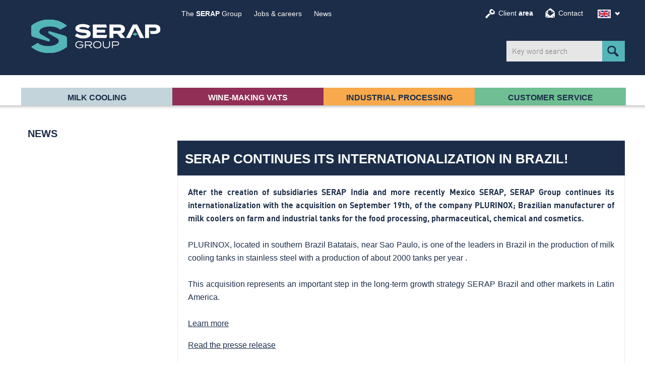

--- FILE ---
content_type: text/html; charset=ISO-8859-1
request_url: https://www.groupeserap.com/milk-tanks_news_serap-continues-its-internationalization-in-brazil.phtml
body_size: 60856
content:
<!DOCTYPE html PUBLIC "-//W3C//DTD XHTML 1.0 Strict//EN" "http://www.w3.org/TR/xhtml1/DTD/xhtml1-strict.dtd">
<html xmlns="http://www.w3.org/1999/xhtml" xml:lang="de" lang="de">
<head>

  <meta name="Author" lang="fr" content="Leb Communication"/>
  <meta name="Description" content="SERAP continues its internationalization in Brazil!, News , SERAP Group"/>
  <meta name="Keywords" lang="fr" content="brazil, serap, tanks, more, plurinox, with, milk, continues, internationalization, production, acquisition, important, this, represents, about, stainless, cooling, steel, step, 2000, year, growth, learn, america, read, presse, release, latin, markets, term, leaders, strategy, other, long, cosmetics, september, group, 19th, company, brazilian, mexico, recently, after, creation, subsidiaries, india, manufacturer, coolers, located, southern"/>
  <meta name="Identifier-URL" content="www.groupeserap.com"/>

  <meta name="Reply-to" content=""/>
  <meta name="revisit-after" content="7"/>
  <meta name="Publisher" content="SERAP Group"/>
  <meta name="Copyright" content="SERAP Group"/>

  <meta http-equiv="Content-Type" content="text/html; charset=iso-8859-1"/>

  <meta name="viewport" content="width=device-width, initial-scale=1.0, maximum-scale=1.0" />


  <title>News - SERAP continues its internationalization in Brazil! - The SERAP Group</title>


        <!--<link rel="stylesheet" type="text/css" href="css/styles.css" media="all" />-->
        <link rel="stylesheet" type="text/css" href="css_FR/styles.css" media="all" />
        <!--<link rel="stylesheet" type="text/css" href="css/regles_responsive.css" media="all" />-->
        <link rel="stylesheet" type="text/css" href="css_FR/regles_responsive.css" media="all" />
        <!--<link rel="stylesheet" type="text/css" href="css/spec.css" media="all" />-->
        <link rel="stylesheet" type="text/css" href="css_FR/spec.css" media="all" />


  <!--[if IE]>
      <link href="css/ie/stylesie7.css" type="text/css" rel="stylesheet" media="all"/>
  <![endif]-->
  <!--[if lt IE 7]>
      <link href="css/ie/stylesie6.css" type="text/css" rel="stylesheet" media="all"/>
  <![endif]-->

  <link rel="stylesheet" type="text/css" href="/inquery/credits-leb.css" media="all" />
  <link href='//fonts.googleapis.com/css?family=Roboto:500,400italic,700italic,300,700,500italic,300italic,400' rel='stylesheet' type='text/css'/>

  <link rel="icon" href="img/favicon.ico?v=2" type="image/x-icon" />

  <script src="/inquery/jquery-1.8.2.min.js" type="text/javascript"></script>
  <!-- <script src="js/jquery-ui-1.8.8/ui.js" type="text/javascript"></script> -->
  <link rel="stylesheet" type="text/css" href="js/jquery-ui-1.8.8/ui.css" media="all" />
  <script src="/inquery/jquery.tools.full.min.js" type="text/javascript"></script>

  <script src="/inquery/cycle2/jquery.cycle2.min.js" type="text/javascript"></script>
  <script src="/inquery/cycle2/jquery.cycle2.carousel.min.js" type="text/javascript"></script>
  <script src="/inquery/cycle2/jquery.cycle2.tile.min.js" type="text/javascript"></script>
  <script src="/inquery/cycle2/jquery.cycle2.flip.min.js" type="text/javascript"></script>

   <link href="//vjs.zencdn.net/4.10/video-js.css" rel="stylesheet"/>
   <script src="//vjs.zencdn.net/4.10/video.js" type="text/javascript"></script>

  <script src="js/jquery.matchHeight.js" type="text/javascript"></script>

  <script src="/inquery/fancybox-1.3.0blanc/jquery.fancybox-1.3.0.pack.js" type="text/javascript"></script>
  <link rel="stylesheet" type="text/css" href="/inquery/fancybox-1.3.0blanc/jquery.fancybox-1.3.0.css" media="all"/>

  <link rel="stylesheet" type="text/css" href="js/scrollable-buttons.css" media="all" />
  <link rel="stylesheet" type="text/css" href="js/scrollable-horizontal.css" media="all" />

  <script type='text/javascript' src='/inquery/jwplayer/jwplayer.js'></script>
  <!--<script src="//maps.googleapis.com/maps/api/js?key=AIzaSyDiB40c-5x-GAEBw3mIJXPTvamFHUV536I&amp;sensor=false" type="text/javascript"></script>-->

  <script src="js/global.js" type="text/javascript"></script>
  <script src="js/spec.js" type="text/javascript"></script>


    <script type="text/javascript">
        (function(i,s,o,g,r,a,m){i['GoogleAnalyticsObject']=r;i[r]=i[r]||function(){
        (i[r].q=i[r].q||[]).push(arguments)},i[r].l=1*new Date();a=s.createElement(o),
        m=s.getElementsByTagName(o)[0];a.async=1;a.src=g;m.parentNode.insertBefore(a,m)
        })(window,document,'script','//www.google-analytics.com/analytics.js','ga');

        ga('create', 'UA-73851512-3', 'auto');
        ga('send', 'pageview');
    </script>


    <script async src="https://maps.googleapis.com/maps/api/js?key=AIzaSyDiB40c-5x-GAEBw3mIJXPTvamFHUV536I&callback=initializeMap&sensor=false" type="text/javascript"></script>

    <script type="text/javascript">
        var geoloc = 0;
        var cartesCMS = [];

        function initializeMap(){
            console.log('INITIALIZEMAP() '+cartesCMS.length);
            for(var i=0; i<cartesCMS.length; i++){
                eval("initializeMapGeoloc"+cartesCMS[i]+"()");
            }
        }
    </script>


    <!-- Google Tag Manager -->
    <script type="text/javascript">
        (function (w, d, s, l, i) {
            w[l] = w[l] || [];
            w[l].push({
                'gtm.start':
                    new Date().getTime(), event: 'gtm.js'
            });
            var f = d.getElementsByTagName(s)[0],
                j = d.createElement(s), dl = l != 'dataLayer' ? '&l=' + l : '';
            j.async = true;
            j.src = 'https://www.googletagmanager.com/gtm.js?id=' + i + dl;
            f.parentNode.insertBefore(j, f);
        })(window, document, 'script', 'dataLayer', 'GTM-52P4BT5');
    </script>
    <!-- End Google Tag Manager -->
</head>
<body>
    <!-- Google Tag Manager (noscript) -->
    <noscript>
        <iframe src="https://www.googletagmanager.com/ns.html?id=GTM-52P4BT5" height="0" width="0" style="display:none;visibility:hidden"></iframe>
    </noscript>
    <!-- End Google Tag Manager (noscript) -->

      <p><span id="fixResponsive"></span></p>

      <div id="contentMenuMobile">
         <p class="padding-top30"><a href="" id="closemm"><span class="gras">X</span> CLOSE</a></p>

         <h2>NAVIGATION</h2>

         <a class="titre" href="milk-tanks___.phtml">The SERAP Group</a><div class="dev">                      <a href="milk-tanks_the-serap-group_about-us.phtml">About us</a>
                                            <a href="milk-tanks_the-serap-group_our-history.phtml">Our history</a>
                                            <a href="milk-tanks_the-serap-group_our-production-factories.phtml">Our production Factories</a>
                                                    <a class="margin-left25" href="milk-tanks_the-serap-group_our-production-factories_industrial-site-in-gorron-france.phtml">Industrial site in Gorron, France</a>
                                                        <a class="margin-left25" href="milk-tanks_the-serap-group_our-production-factories_industrial-site-in-halol-india.phtml">Industrial site in Halol, India</a>
                                                        <a class="margin-left25" href="milk-tanks_the-serap-group_our-production-factories_logistic-platform-in-guadalajara-mexico.phtml">Logistic platform in Guadalajara, Mexico</a>
                                                        <a class="margin-left25" href="milk-tanks_the-serap-group_our-production-factories_plurinox-industrial-site-in-batatais-brazil.phtml">Plurinox industrial site in Batatais, Brazil</a>
                                                        <a class="margin-left25" href="milk-tanks_the-serap-group_our-production-factories_industrial-site-in-replonges-france.phtml">Industrial site in Replonges, France</a>
                                                        <a class="margin-left25" href="milk-tanks_the-serap-group_our-production-factories_robert-bas-industrial-site-france.phtml">Robert BAS industrial site, France</a>
                                                <a href="milk-tanks_the-serap-group_our-distribution-network.phtml">Our distribution network</a>
                                            <a href="milk-tanks_the-serap-group_our-quality-management-policy.phtml">Our quality management policy</a>
                                            <a href="milk-tanks_the-serap-group_our-purchasing-department.phtml">Our purchasing department</a>
                                            <a href="milk-tanks_the-serap-group_our-rd-department.phtml">Our R&D department</a>
                                            <a href="milk-tanks_the-serap-group_press-corner_press-release.phtml">Press corner</a>
                                                    <a class="margin-left25" href="milk-tanks_the-serap-group_press-corner_press-release.phtml">Press Release</a>
                                                        <a class="margin-left25" href="milk-tanks_the-serap-group_press-corner_graphic-charter.phtml">Graphic charter</a>
                          </div><a class="titre" href="milk-tanks___.phtml">Milk cooling</a><div class="dev">                      <a href="milk-tanks_milk-cooling_our-range-of-milk-coolers.phtml">Our range of milk coolers</a>
                                            <a href="milk-tanks_milk-cooling_serap-experts-in-milk-cooling-solutions.phtml">SERAP - Experts in milk cooling solutions</a>
                                            <a href="milk-tanks_milk-cooling_closed-milk-coolers-from-550-to-30000-liters-capacities_firstse-milk-cooler.phtml">Closed milk coolers from 550 to 30,000 Liters capacities</a>
                                                    <a class="margin-left25" href="milk-tanks_milk-cooling_closed-milk-coolers-from-550-to-30000-liters-capacities_firstse-milk-cooler.phtml">FIRST.SE MILK COOLER</a>
                                                        <a class="margin-left25" href="milk-tanks_milk-cooling_closed-milk-coolers-from-550-to-30000-liters-capacities_firstsc-milk-cooler.phtml">FIRST.SC MILK COOLER</a>
                                                <a href="milk-tanks_milk-cooling_vertical-milk-cooler-from-11000-to-40000-liters-capacities.phtml">Vertical milk cooler  from 11,000 to 40,000 Liters capacities</a>
                                            <a href="milk-tanks_milk-cooling_the-rainbow-washing-cabinet.phtml">The RAINBOW washing cabinet </a>
                                            <a href="milk-tanks_milk-cooling_open-milk-coolers-from-300-to-2000-liters-capacities_firsts-milk-cooler.phtml">Open milk coolers from 300 to 2,000 Liters capacities</a>
                                                    <a class="margin-left25" href="milk-tanks_milk-cooling_open-milk-coolers-from-300-to-2000-liters-capacities_firsts-milk-cooler.phtml">FIRST.S MILK COOLER</a>
                                                        <a class="margin-left25" href="milk-tanks_milk-cooling_open-milk-coolers-from-300-to-2000-liters-capacities_firstsu-milk-cooler.phtml">FIRST.SU MILK COOLER</a>
                                                <a href="milk-tanks_milk-cooling_energy-savings-during-milk-cooling_ecotemp.phtml">Energy  savings during milk cooling</a>
                                                    <a class="margin-left25" href="milk-tanks_milk-cooling_energy-savings-during-milk-cooling_ecotemp.phtml">ECOTEMP</a>
                                                        <a class="margin-left25" href="milk-tanks_milk-cooling_energy-savings-during-milk-cooling_seratemp.phtml">SERATEMP</a>
                                                        <a class="margin-left25" href="milk-tanks_milk-cooling_energy-savings-during-milk-cooling_hru-heat-recovery-units.phtml">HRU : Heat Recovery Units</a>
                                                        <a class="margin-left25" href="milk-tanks_milk-cooling_energy-savings-during-milk-cooling_milk-pre-cooling.phtml">MILK PRE-COOLING</a>
                                                <a href="milk-tanks_milk-cooling_mobile-closed-milk-cooler.phtml">Mobile closed milk cooler</a>
                                            <a href="milk-tanks_milk-cooling_instant-milk-cooling-systems.phtml">Instant milk cooling systems</a>
                                            <a href="milk-tanks_milk-cooling_opticool-cool-save-preserve.phtml">Opticool: Cool, Save, Preserve</a>
                                            <a href="milk-tanks_milk-cooling_milk-can-cooler.phtml">Milk can cooler</a>
                                            <a href="milk-tanks_milk-cooling_our-solar-solutions-for-milk-cooling.phtml">Our solar solutions for milk cooling</a>
                                            <a href="milk-tanks_milk-cooling_myrainbow-the-remote-monitoring-app-for-your-milk-cooler.phtml">MyRAINBOW : the remote monitoring app for your milk cooler</a>
                      </div><a class="titre" href="milk-tanks___.phtml">Wine-making vats</a><div class="dev">                      <a href="milk-tanks_wine-making-vats_our-expertise-in-wine-making-projects.phtml">Our expertise in wine-making Projects</a>
                                            <a href="milk-tanks_wine-making-vats_our-range-of-wine-making-tanks.phtml">Our range of wine-making tanks</a>
                                            <a href="milk-tanks_wine-making-vats_wine-making-and-storage-vessels_st-truncated-tank.phtml">Wine-making and storage vessels</a>
                                                    <a class="margin-left25" href="milk-tanks_wine-making-vats_wine-making-and-storage-vessels_st-truncated-tank.phtml">ST truncated tank</a>
                                                        <a class="margin-left25" href="milk-tanks_wine-making-vats_wine-making-and-storage-vessels_sc-cylindrical-tank.phtml">SC cylindrical tank</a>
                                                        <a class="margin-left25" href="milk-tanks_wine-making-vats_wine-making-and-storage-vessels_compartmented-tank.phtml">Compartmented tank</a>
                                                        <a class="margin-left25" href="milk-tanks_wine-making-vats_wine-making-and-storage-vessels_sp-parallelepipedic-tank.phtml">SP parallelepipedic tank</a>
                                                        <a class="margin-left25" href="milk-tanks_wine-making-vats_wine-making-and-storage-vessels_se-elliptical-tank.phtml">SE elliptical tank</a>
                                                        <a class="margin-left25" href="milk-tanks_wine-making-vats_wine-making-and-storage-vessels_wine-storage-tanks.phtml">Wine storage tanks</a>
                                                <a href="milk-tanks_wine-making-vats_thermal-treatment-units.phtml">Thermal treatment units</a>
                                            <a href="milk-tanks_wine-making-vats_mobile-tank.phtml">Mobile Tank</a>
                                            <a href="milk-tanks_wine-making-vats_punching-down-trolley.phtml">Punching down trolley </a>
                                            <a href="milk-tanks_wine-making-vats_walkways-for-wine-making-units.phtml">Walkways for wine-making units</a>
                                            <a href="milk-tanks_wine-making-vats_heat-exchangers.phtml">Heat exchangers</a>
                                            <a href="milk-tanks_wine-making-vats_grape-harvest-cooling-tunnel.phtml">Grape harvest cooling tunnel</a>
                      </div><a class="titre" href="milk-tanks___.phtml">Industrial processing</a><div class="dev">                      <a href="milk-tanks_industrial-processing_industrial-equipments_our-expertise-in-industrial-process-equipment.phtml">Industrial equipments</a>
                                                    <a class="margin-left25" href="milk-tanks_industrial-processing_industrial-equipments_our-expertise-in-industrial-process-equipment.phtml">Our expertise in industrial process equipment</a>
                                                        <a class="margin-left25" href="milk-tanks_industrial-processing_industrial-equipments_our-equipment-for-industrial-processing.phtml">Our equipment for industrial processing</a>
                                                <a href="milk-tanks_industrial-processing_cryogenic-freezing_our-expertise-in-cryogenic-freezing.phtml">Cryogenic freezing</a>
                                                    <a class="margin-left25" href="milk-tanks_industrial-processing_cryogenic-freezing_our-expertise-in-cryogenic-freezing.phtml">Our expertise in cryogenic freezing</a>
                                                        <a class="margin-left25" href="milk-tanks_industrial-processing_cryogenic-freezing_cryo-tunnel-zf3.phtml">Cryo tunnel - ZF3</a>
                                                        <a class="margin-left25" href="milk-tanks_industrial-processing_cryogenic-freezing_cryogenic-tunnel-cfp.phtml">Cryogenic tunnel - CFP</a>
                                                        <a class="margin-left25" href="milk-tanks_industrial-processing_cryogenic-freezing_cryo-immersion-unit-cfv.phtml">Cryo immersion unit - CFV</a>
                                                        <a class="margin-left25" href="milk-tanks_industrial-processing_cryogenic-freezing_first-freeze-cooling-tunnel.phtml">First Freeze cooling tunnel</a>
                                                        <a class="margin-left25" href="milk-tanks_industrial-processing_cryogenic-freezing_our-partner-air-liquide.phtml">Our partner AIR LIQUIDE</a>
                          </div><a class="titre" href="milk-tanks___.phtml">Customer service</a><div class="dev">                      <a href="milk-tanks_customer-service_customer-service-spare-parts-and-accessories.phtml">Customer Service - Spare parts and accessories</a>
                                            <a href="milk-tanks_customer-service_technical-support.phtml">Technical support</a>
                                            <a href="milk-tanks_customer-service_technical-training.phtml">Technical training</a>
                      </div><a class="titre" href="milk-tanks___.phtml">Jobs &amp; careers</a><div class="dev">                      <a href="milk-tanks_jobs-amp-careers_join-us.phtml">Join us</a>
                                            <a href="milk-tanks_jobs-amp-careers_our-technical-expertise_stainless-steel-boilermaker.phtml">Our Technical expertise </a>
                                                    <a class="margin-left25" href="milk-tanks_jobs-amp-careers_our-technical-expertise_stainless-steel-boilermaker.phtml">Stainless steel boilermaker</a>
                                                        <a class="margin-left25" href="milk-tanks_jobs-amp-careers_our-technical-expertise_machine-operator.phtml">Machine operator</a>
                                                        <a class="margin-left25" href="milk-tanks_jobs-amp-careers_our-technical-expertise_installation-assembly-and-refrigeration-technician.phtml">Installation, assembly and refrigeration technician</a>
                                                <a href="milk-tanks_jobs-amp-careers_application-form.phtml">Application form</a>
                      </div><a href="extras.php?part=contact">Contact</a><a href="extranet/connexion.php">Client area</a>
         <div id="coordmob">
            <h2>DETAILS</h2>
            <p id="phone-mob"><strong>SERAP GROUP</strong><br/>245 route de Fougères<br/>53120 Gorron<br/>FRANCE<br/>
                <br/>TEL. <strong>+33 (0)2 43 08 49 49</strong><br/>FAX +33 (0)2 43 08 66 19
            </p>
         </div>

      </div>	  

      <div id="encaps"><div id="page">

   <div id="top"> 
   

      <div id="colorBar">
         <div class="conteneur">

		 <div class="inside">

				<div id="tools">
					<a href="./extranet/connexion.php" target="_blank" class="toolBar"><span class="ico"></span>Client <strong>area</strong></a>
					<a href="extras.php?part=contact" class="toolBar tb_contact"><span class="ico"></span>Contact</a>
					<div id="c-flags">
                       <a href="./" class="btnFlag"><img src="img/flags/en.gif" alt="English"/><span class="ico"></span></a>
                       <div id="toggleFlags">
                           <p><a href='https://www.groupeserap.fr'><img src=img/flags/fr.gif alt='version fr' /></a></p><p><a href='https://www.groupeserap.eu'><img src=img/flags/de.gif alt='version de' /></a></p><p><a href='https://www.groupeserap.es'><img src=img/flags/es.gif alt='version es' /></a></p><p><a href='https://www.groupeserap.com.br'><img src=img/flags/br.gif alt='version br' /></a></p><p><a href='https://www.groupeserap.ru'><img src=img/flags/ru.gif alt='version ru' /></a></p>                       </div>
					</div>
				</div>

				<a href="milk-tanks_the-serap-group_about-us.phtml" class="c-link">The <strong>SERAP</strong> Group</a>
                              <a href="milk-tanks_jobs-amp-careers_join-us.phtml" class="c-link c-emploi">Jobs &amp; careers</a>
                                           <a href="milk-tanks_news.phtml" class="c-link">News</a>

				</div>

         </div>             
      </div>

      <div id="header" class="fluxOK">
         
         <div class="conteneur">

            <div id="le-logo"><a href="./">SERAP Group</a></div>

			<form action="search_resultats.php" id="formRecherche" method="get">
				<p><input type="text" class="txt" placeholder="Key word search" name="recherche"/><input type="submit" class="submit" value="Run search"/></p>
			</form>

            </div>
      </div>
   </div>

   <div id="nav">
      <div class="conteneur">
         <ul>
            <!--<li><a href="./" id="home"><span class="ico"></span></a><span class="ico separateurMenu showSepa"></span></li>--><!--
            --><li class="mobile-display"><a id="launchMenuMobile" href="#">&Xi;<span class="gras">NAVIGATION MENU<span class='hideLittle'></span></span></a></li><!--
                        --><li class="style-9"><a class="hideMob" href="milk-tanks_milk-cooling_our-range-of-milk-coolers.phtml">MILK COOLING</a></li><!--            --><li class="style-50"><a class="hideMob" href="milk-tanks_wine-making-vats_our-expertise-in-wine-making-projects.phtml">WINE-MAKING VATS</a></li><!--            --><li class="style-32"><a class="hideMob" href="milk-tanks_industrial-processing_industrial-equipments_our-expertise-in-industrial-process-equipment.phtml">INDUSTRIAL PROCESSING</a></li><!--            --><li class="style-10"><a class="hideMob" href="milk-tanks_customer-service_customer-service-spare-parts-and-accessories.phtml">CUSTOMER SERVICE</a></li><!---->
         </ul>
      </div>

   </div>   

   <div id="contenuPage">

      <div id="gfx-conteneur" class="tpl-contenu-1">
         <div class="conteneur fluxOK">         

            <div id="gestionnaire_content">

               <!--SELECT pages_elements.* FROM pages, pages_elements WHERE pages.id=pages_elements.id_page AND pages.id=653 ORDER BY pages_elements.position-->
    <!-- RSPEAK_START -->

<!--ID Page : 653-->

                    






                <h1 class="noBandeau"><span>SERAP CONTINUES ITS INTERNATIONALIZATION IN BRAZIL!</span></h1>



                    <!--<div id="readSpeaker" class="margin-bottom20 padding-top3">
                        <div id="readspeaker_button1" class="rs_skip rsbtn rs_preserve left margin-left10 margin-top5">
                            <a class="rsbtn_play" accesskey="L" title="Ecoutez le texte avec ReadSpeaker" href="http://app.eu.readspeaker.com/cgi-bin/rsent?customerid=6893&amp;lang=fr_fr&amp;readid=gestionnaire&amp;url=www.groupeserap.com%2Fmilk-tanks_news_serap-continues-its-internationalization-in-brazil.phtml">
                                <span class="rsbtn_left rsimg rspart"><span class="rsbtn_text"><span>Ecoutez</span></span></span>
                                <span class="rsbtn_right rsimg rsplay rspart"></span>
                            </a>
                        </div>
                        <div class="clear"></div>
                    </div>-->

<div id="inside_content" class="fluxOK"><div id="body"><div id="item-424" class="txt deplace">
	<p style="text-align: justify;"><strong>After the creation of subsidiaries SERAP India and more recently Mexico SERAP, SERAP Group continues its internationalization with the acquisition on September 19th, of the company PLURINOX; Brazilian manufacturer of milk coolers on farm and industrial tanks for the food processing, pharmaceutical, chemical and cosmetics.</strong><br /> <br /> PLURINOX, located in southern Brazil Batatais, near Sao Paulo, is one of the leaders in Brazil in the production of milk cooling tanks in stainless steel with a production of about 2000 tanks per year .<br /> <br /> This acquisition represents an important step in the long-term growth strategy SERAP Brazil and other markets in Latin America.<br /><br /> <a title="industrial site plurinox" href="../../../../milk-tanks_the-serap-group_our-production-factories_industrial-site-plurinox-batatais-brazil.phtml" target="_self">Learn more</a></p>
<p style="text-align: justify;"><a href="../../../../milk-tanks_the-serap-group_press-corner_press-release.phtml" target="_blank">Read the presse release</a></p>	<!--
	Contient des balises p, em, b, ul/li, ol/li...
	et des justifications CSS text-align: left, center et right à ne pas écraser
	-->
</div>
<div class="clearElement"></div><div id="item-429" class="deplace img clear upload" style=" text-align:center;"><div class="clear"></div><img class="largeurTotale" src="loadImage.php?identifiant=429&amp;id=653&amp;rand=175495198" alt=""/><div class="clear"></div><div class="clearElement"></div><div class="clear"></div></div></div>                    <div class="autresAnim">

                    <h2><strong>ARCHIVED</strong> NEWS</h2>

            <a class="cell_annonce fluxOK" href="milk-tanks_news_see-you-at-the-2025-sommet-de-l-elevage.phtml">
        <img src="upimg/pages/liste/4054.jpg" alt="SEE YOU AT THE 2025 SOMMET DE L&#039;ELEVAGE!" class="vignette">               <span class="infos">
                  <span class="titreAnnonce"><strong>SEE YOU AT THE 2025 SOMMET DE L'ELEVAGE!</strong></span>
                  <span class="descAnnonce">Were you unable to see us at SPACE? Don't worry! We will be at the 2025 Sommet de l'Élevage, the must-attend event for professionals in the farming in...</span>
               </span>
    </a>
        <a class="cell_annonce fluxOK" href="milk-tanks_news_see-you-at-space-2025.phtml">
        <img src="upimg/pages/liste/4052.jpg" alt="SEE YOU AT SPACE 2025!" class="vignette">               <span class="infos">
                  <span class="titreAnnonce"><strong>SEE YOU AT SPACE 2025!</strong></span>
                  <span class="descAnnonce">The countdown has begun! SERAP Group is getting ready for SPACE 2025, the must-attend event for livestock professionals, which will be held in Rennes ...</span>
               </span>
    </a>
        <a class="cell_annonce fluxOK" href="milk-tanks_news_delaval-announces-partnership-with-leading-milk-cooling-tank-manufacturing-serap.phtml">
        <img src="upimg/pages/liste/4047.jpg" alt="DeLaval announces partnership with leading milk cooling tank manufacturing, SERAP" class="vignette">               <span class="infos">
                  <span class="titreAnnonce"><strong>DELAVAL ANNOUNCES PARTNERSHIP WITH LEADING MILK COOLING TANK MANUFACTURING, SERAP</strong></span>
                  <span class="descAnnonce">SERAP, with manufacturing facilities spanning France, India, Brazil, and Mexico, emerged as the naturalpartner for DeLaval in this collaboration. Leve...</span>
               </span>
    </a>
        <a class="cell_annonce fluxOK" href="milk-tanks_news_find-us-in-2024-at-professional-trade-shows.phtml">
        <img src="upimg/pages/liste/4037.jpg" alt="FIND US IN 2024 AT PROFESSIONAL TRADE SHOWS!" class="vignette">               <span class="infos">
                  <span class="titreAnnonce"><strong>FIND US IN 2024 AT PROFESSIONAL TRADE SHOWS!</strong></span>
                  <span class="descAnnonce">Join us in 2024 at several professional exhibitions and let us present you our products, know-how and innovations!</span>
               </span>
    </a>
        <a class="cell_annonce fluxOK" href="milk-tanks_news_happy-new-year-from-serap-group.phtml">
                       <span class="infos">
                  <span class="titreAnnonce"><strong>HAPPY NEW YEAR FROM SERAP GROUP!</strong></span>
                  <span class="descAnnonce">The SERAP Group wishes you all the best for 2024! We wish you a year full of joy and success, both professionally and personally.Thank you to all the ...</span>
               </span>
    </a>
        <a class="cell_annonce fluxOK" href="milk-tanks_news_from-june-17-to-23-2023-the-serap-group-celebrated-its-60th-anniversary.phtml">
        <img src="upimg/pages/liste/4016.jpg" alt="FROM JUNE 17 TO 23, 2023, THE SERAP GROUP CELEBRATED ITS 60TH ANNIVERSARY!" class="vignette">               <span class="infos">
                  <span class="titreAnnonce"><strong>FROM JUNE 17 TO 23, 2023, THE SERAP GROUP CELEBRATED ITS 60TH ANNIVERSARY!</strong></span>
                  <span class="descAnnonce">From June 17th to 23rd, the SERAP Group welcomed a large number of guests to Gorron, including customers, partners, institutions and employees. They a...</span>
               </span>
    </a>
        <a class="cell_annonce fluxOK" href="milk-tanks_news_find-us-in-2023-at-trade-shows-in-france.phtml">
        <img src="upimg/pages/liste/4005.jpg" alt="FIND US IN 2023 AT TRADE SHOWS IN FRANCE" class="vignette">               <span class="infos">
                  <span class="titreAnnonce"><strong>FIND US IN 2023 AT TRADE SHOWS IN FRANCE</strong></span>
                  <span class="descAnnonce">Join us in 2023 at several professional exhibitions in France and let us present you our products, know-how and innovations!</span>
               </span>
    </a>
        <a class="cell_annonce fluxOK" href="milk-tanks_news_serap-gmbh-new-sales-representative-for-southern-germany.phtml">
        <img src="upimg/pages/liste/4014.jpg" alt="SERAP GmbH: New sales representative for Southern Germany" class="vignette">               <span class="infos">
                  <span class="titreAnnonce"><strong>SERAP GMBH: NEW SALES REPRESENTATIVE FOR SOUTHERN GERMANY</strong></span>
                  <span class="descAnnonce">SERAP GmbH strengthens its sales team in Southern Germany. The company is a subsidiary of the SERAP Group, one of the world's leading manufacturers of...</span>
               </span>
    </a>
        <a class="cell_annonce fluxOK" href="milk-tanks_news_serap-industries-honours-its-employees-at-the-traditional-annual-meeting.phtml">
                       <span class="infos">
                  <span class="titreAnnonce"><strong>SERAP INDUSTRIES HONOURS ITS EMPLOYEES AT THE TRADITIONAL ANNUAL MEETING</strong></span>
                  <span class="descAnnonce">The SERAP Group honored its employees around the traditional annual meeting this Thursday, December 15, 2022. The employees of SERAP gathered in one o...</span>
               </span>
    </a>
        <a class="cell_annonce fluxOK" href="milk-tanks_news_nigeria-solar-project-2022-solar-milk-cooling-solutions-by-serap.phtml">
                       <span class="infos">
                  <span class="titreAnnonce"><strong>NIGERIA SOLAR PROJECT 2022 : SOLAR MILK COOLING SOLUTIONS BY SERAP</strong></span>
                  <span class="descAnnonce">SERAP, through its company in India, Serap India, has just finalized the installation of different cooling solutions using solar technology in milk co...</span>
               </span>
    </a>
        <a class="cell_annonce fluxOK" href="milk-tanks_news_visit-of-dr-rs-sodhi-to-serap-india-managing-director-of-m-s-gujarat-co-operative-milk-marketing-federation-limited-amul.phtml">
                       <span class="infos">
                  <span class="titreAnnonce"><strong>VISIT OF DR. R.S. SODHI TO SERAP INDIA (MANAGING DIRECTOR OF M/S GUJARAT CO-OPERATIVE MILK MARKETING FEDERATION LIMITED ? AMUL)</strong></span>
                  <span class="descAnnonce">Dr. R.S. Sodhi, Managing Director of M/S Gujarat Co-operative Milk Marketing Federation Limited &ndash; AMUL -came to visit Serap India on April 13th....</span>
               </span>
    </a>
        <a class="cell_annonce fluxOK" href="milk-tanks_news_come-and-find-us-in-2022-in-professional-trade-shows-wine-animal-production-industrial-processing.phtml">
        <img src="upimg/pages/liste/3946.jpg" alt="Come and find us in 2022 in professional trade shows : wine, animal production, industrial processing! " class="vignette">               <span class="infos">
                  <span class="titreAnnonce"><strong>COME AND FIND US IN 2022 IN PROFESSIONAL TRADE SHOWS : WINE, ANIMAL PRODUCTION, INDUSTRIAL PROCESSING! </strong></span>
                  <span class="descAnnonce">Join us in 2022 at several professional exhibitions in France and Germany and let us present you our products, know-how and innovations !</span>
               </span>
    </a>
        <a class="cell_annonce fluxOK" href="milk-tanks_news_plurinox-celebrated-its-5th-anniversary-with-the-serap-group.phtml">
        <img src="upimg/pages/liste/3956.jpg" alt="Plurinox celebrated its 5th anniversary with the SERAP Group!" class="vignette">               <span class="infos">
                  <span class="titreAnnonce"><strong>PLURINOX CELEBRATED ITS 5TH ANNIVERSARY WITH THE SERAP GROUP!</strong></span>
                  <span class="descAnnonce">At the end of 2021, PLURINOX celebrated its 5th anniversary within the SERAP Group!Let&rsquo;s have a look back to the history of PLURINOX&hellip;In B...</span>
               </span>
    </a>
        <a class="cell_annonce fluxOK" href="milk-tanks_news_serap-india-celebrates-the-opening-of-its-new-industrial-site-in-halol.phtml">
        <img src="upimg/pages/liste/3924.jpg" alt="SERAP India celebrates the opening of its new industrial site in Halol" class="vignette">               <span class="infos">
                  <span class="titreAnnonce"><strong>SERAP INDIA CELEBRATES THE OPENING OF ITS NEW INDUSTRIAL SITE IN HALOL</strong></span>
                  <span class="descAnnonce">Last February 2021, the SERAP India teams had organized in small group a short celebration for the opening of its new workshop and office in Halol-Guj...</span>
               </span>
    </a>
        <a class="cell_annonce fluxOK" href="milk-tanks_news_serap-group-accelerates-its-growth-with-the-acquisition-of-robert-bas.phtml">
        <img src="upimg/pages/liste/3913.jpg" alt="SERAP Group accelerates its growth  with the acquisition of Robert BAS" class="vignette">               <span class="infos">
                  <span class="titreAnnonce"><strong>SERAP GROUP ACCELERATES ITS GROWTH  WITH THE ACQUISITION OF ROBERT BAS</strong></span>
                  <span class="descAnnonce">SERAP Group has acquired Robert BAS, a food processing equipment maker with a thirty-year history. The company is based in Ain, eastern France, and em...</span>
               </span>
    </a>
        <a class="cell_annonce fluxOK" href="milk-tanks_news_come-and-find-us-in-2021-in-professional-trade-shows-wine-animal-production-industrial-processing.phtml">
        <img src="upimg/pages/liste/3896.jpg" alt="Come and find us in 2021 in professional trade shows : wine, animal production, industrial processing !" class="vignette">               <span class="infos">
                  <span class="titreAnnonce"><strong>COME AND FIND US IN 2021 IN PROFESSIONAL TRADE SHOWS : WINE, ANIMAL PRODUCTION, INDUSTRIAL PROCESSING !</strong></span>
                  <span class="descAnnonce">Our sales team will be present at various professional exhibitions in France and abroad in order for them to make you discover our products, our know-...</span>
               </span>
    </a>
        <a class="cell_annonce fluxOK" href="milk-tanks_news_new-scope-for-the-future-of-serap-india-with-a-new-industrial-site.phtml">
                       <span class="infos">
                  <span class="titreAnnonce"><strong>NEW SCOPE FOR THE FUTURE OF SERAP INDIA WITH A NEW INDUSTRIAL SITE</strong></span>
                  <span class="descAnnonce">In 2006, SERAP decided to export to the Indian market and settle in the Gujarat state. This area was chosen because of a strong industrialization pres...</span>
               </span>
    </a>
        <a class="cell_annonce fluxOK" href="milk-tanks_news_serap-industries-awarded-700000-through-the-france-recovery-plan.phtml">
        <img src="upimg/pages/liste/3839.jpg" alt="SERAP Industries awarded €700,000 through the &quot;France Recovery &quot; Plan" class="vignette">               <span class="infos">
                  <span class="titreAnnonce"><strong>SERAP INDUSTRIES AWARDED €700,000 THROUGH THE "FRANCE RECOVERY " PLAN</strong></span>
                  <span class="descAnnonce">SERAP Industries is one of 25 companies in the Pays de la Loire region to have recently obtained a grant as part of the Recovery Plan launched by the ...</span>
               </span>
    </a>
        <a class="cell_annonce fluxOK" href="milk-tanks_news_marcel-badiche-founder-of-serap-has-passed-away.phtml">
                       <span class="infos">
                  <span class="titreAnnonce"><strong>MARCEL BADICHE, FOUNDER OF SERAP, HAS PASSED AWAY</strong></span>
                  <span class="descAnnonce">The SERAP Group announces that Mr. Marcel BADICHE, SERAP&rsquo;s founder, has passed away on August 5th, 2020.
Back in 1963, Marcel Badiche created S...</span>
               </span>
    </a>
        <a class="cell_annonce fluxOK" href="milk-tanks_news_-covid-19-the-serap-group-production-workshops-are-gradually-resuming-activity.phtml">
        <img src="upimg/pages/liste/3814.jpg" alt="[COVID-19] The SERAP Group production workshops are gradually resuming activity" class="vignette">               <span class="infos">
                  <span class="titreAnnonce"><strong>[COVID-19] THE SERAP GROUP PRODUCTION WORKSHOPS ARE GRADUALLY RESUMING ACTIVITY</strong></span>
                  <span class="descAnnonce">After temporarily suspending production in France (Gorron and Replonges) on 18 March, the SERAP Group met with its CSSCT (Committee for Health, Safety...</span>
               </span>
    </a>
        <a class="cell_annonce fluxOK" href="milk-tanks_news_serap-s-st-truncated-tank-at-the-unified-wine-grape-symposium-show-in-sacramento-ca-usa.phtml">
        <img src="upimg/pages/liste/3799.jpg" alt="SERAP&#039;s ST truncated tank at the Unified Wine &amp; Grape Symposium show in Sacramento, CA (USA)" class="vignette">               <span class="infos">
                  <span class="titreAnnonce"><strong>SERAP'S ST TRUNCATED TANK AT THE UNIFIED WINE & GRAPE SYMPOSIUM SHOW IN SACRAMENTO, CA (USA)</strong></span>
                  <span class="descAnnonce">The Unified Wine & Grape Symposium show was held in Sacramento, California from Feb. 3rd until Feb. 6th. Premier Wine Cask, Inc. who is the exclusive ...</span>
               </span>
    </a>
        <a class="cell_annonce fluxOK" href="milk-tanks_news_come-and-find-us-in-2020-in-professional-trade-shows-wine-animal-production-industrial-processing.phtml">
        <img src="upimg/pages/liste/3788.jpg" alt="Come and find us in 2020 in professional trade shows : wine, animal production, industrial processing !" class="vignette">               <span class="infos">
                  <span class="titreAnnonce"><strong>COME AND FIND US IN 2020 IN PROFESSIONAL TRADE SHOWS : WINE, ANIMAL PRODUCTION, INDUSTRIAL PROCESSING !</strong></span>
                  <span class="descAnnonce">Once again, our sales team will be present at various professional exhibitions in France and abroad in order for them to make you discover our product...</span>
               </span>
    </a>
        <a class="cell_annonce fluxOK" href="milk-tanks_news_the-serap-milk-cooler-viewed-by-10000-people-over-two-days-at-the-elysee-palace.phtml">
        <img src="upimg/pages/liste/3782.jpg" alt="The SERAP milk cooler viewed by 10,000 people over two days at the &Eacute;lys&eacute;e Palace" class="vignette">               <span class="infos">
                  <span class="titreAnnonce"><strong>THE SERAP MILK COOLER VIEWED BY 10,000 PEOPLE OVER TWO DAYS AT THE ÉLYSÉE PALACE</strong></span>
                  <span class="descAnnonce">On 18 and 19 January 2020, the SERAP Group had the honour of participating in the first major "Made in France" exhibition at the Elysée Palace. SERAP ...</span>
               </span>
    </a>
        <a class="cell_annonce fluxOK" href="milk-tanks_news_mcc-presented-at-the-4th-edition-of-the-cii-cold-chain-awards-in-new-delhi.phtml">
                       <span class="infos">
                  <span class="titreAnnonce"><strong>MCC PRESENTED AT THE 4TH EDITION OF THE CII COLD CHAIN AWARDS IN NEW DELHI</strong></span>
                  <span class="descAnnonce">Organized by the CII&rsquo;s Food and Agriculture Center of Excellence (FACE), the 4th edition of the CII Cold Chain Awards took place in New Delhi on...</span>
               </span>
    </a>
        <a class="cell_annonce fluxOK" href="milk-tanks_news_come-and-visit-serap-during-exhibitions-dedicated-to-livestock-professionals.phtml">
        <img src="upimg/pages/liste/3749.jpg" alt="Come and visit SERAP during exhibitions dedicated to livestock professionals !" class="vignette">               <span class="infos">
                  <span class="titreAnnonce"><strong>COME AND VISIT SERAP DURING EXHIBITIONS DEDICATED TO LIVESTOCK PROFESSIONALS !</strong></span>
                  <span class="descAnnonce">As from September 2019, meet our sales team during exhibitions dedicated to  animal production. You will discover our French know-how and our products...</span>
               </span>
    </a>
        <a class="cell_annonce fluxOK" href="milk-tanks_news_serap-india-at-the-india-international-dairy-expo-2019.phtml">
        <img src="upimg/pages/liste/3747.jpg" alt="SERAP INDIA AT THE INDIA INTERNATIONAL DAIRY EXPO 2019" class="vignette">               <span class="infos">
                  <span class="titreAnnonce"><strong>SERAP INDIA AT THE INDIA INTERNATIONAL DAIRY EXPO 2019</strong></span>
                  <span class="descAnnonce">Meet SERAP INDIA ' team Stand A51 at the India International Dairy Expo (IIDE), in Mumbai during April 3 &ndash; 5, 2019 at the Bombay Convention & Ex...</span>
               </span>
    </a>
        <a class="cell_annonce fluxOK" href="milk-tanks_news_serap-india-is-attending-the-47th-dairy-industry-conference.phtml">
        <img src="upimg/pages/liste/3734.jpg" alt="SERAP INDIA IS ATTENDING THE 47TH DAIRY INDUSTRY CONFERENCE" class="vignette">               <span class="infos">
                  <span class="titreAnnonce"><strong>SERAP INDIA IS ATTENDING THE 47TH DAIRY INDUSTRY CONFERENCE</strong></span>
                  <span class="descAnnonce">SERAP INDIA exhibited at the 47th Dairy Industry Conference (DIC) 
SERAP displayed its new product, Milk cans Cooler - 40L x 8 Cans,  and also its co...</span>
               </span>
    </a>
        <a class="cell_annonce fluxOK" href="milk-tanks_news_serap-at-eurotier.phtml">
        <img src="upimg/pages/liste/3724.jpg" alt="SERAP at EUROTIER" class="vignette">               <span class="infos">
                  <span class="titreAnnonce"><strong>SERAP AT EUROTIER</strong></span>
                  <span class="descAnnonce">A big thank to all our visitors on Eurotier 2018 ! It has been a pleasure to exchange with you and to introduce you to our range of bulk milk coolers....</span>
               </span>
    </a>
        <a class="cell_annonce fluxOK" href="milk-tanks_news_first-prize-of-innovation-for-serap-milk-cans-cooler.phtml">
        <img src="upimg/pages/liste/3711.jpg" alt="First prize of innovation for SERAP Milk Cans Cooler" class="vignette">               <span class="infos">
                  <span class="titreAnnonce"><strong>FIRST PRIZE OF INNOVATION FOR SERAP MILK CANS COOLER</strong></span>
                  <span class="descAnnonce">SERAP India, the subsidiary of SERAP Group for the manufacture and sale of milk coolers for India and emerging countries, has won first prize for inno...</span>
               </span>
    </a>
        <a class="cell_annonce fluxOK" href="milk-tanks_news_serap-india-at-the-dairytech-2018-the-international-exhibition-on-dairy-products.phtml">
        <img src="upimg/pages/liste/3694.jpg" alt="SERAP INDIA at the Dairytech 2018, the International exhibition on dairy products " class="vignette">               <span class="infos">
                  <span class="titreAnnonce"><strong>SERAP INDIA AT THE DAIRYTECH 2018, THE INTERNATIONAL EXHIBITION ON DAIRY PRODUCTS </strong></span>
                  <span class="descAnnonce">SERAP INDIA, the subsidiary of SERAP Group for the manufacture and sale of milk coolers for India and emerging countries, was present at the Dairytech...</span>
               </span>
    </a>
        <a class="cell_annonce fluxOK" href="milk-tanks_news_serap-will-be-attending-enomaq.phtml">
        <img src="upimg/pages/liste/3684.jpg" alt="SERAP will be attending ENOMAQ" class="vignette">               <span class="infos">
                  <span class="titreAnnonce"><strong>SERAP WILL BE ATTENDING ENOMAQ</strong></span>
                  <span class="descAnnonce">Come and meet our team, find our range of wine equipment, and discover our lastest innovations.
Looking forward to meet you ! </span>
               </span>
    </a>
        <a class="cell_annonce fluxOK" href="milk-tanks_news_serap-will-attend-livestock-trade-shows.phtml">
        <img src="upimg/pages/liste/3712.jpg" alt="SERAP will attend livestock trade shows" class="vignette">               <span class="infos">
                  <span class="titreAnnonce"><strong>SERAP WILL ATTEND LIVESTOCK TRADE SHOWS</strong></span>
                  <span class="descAnnonce">As from September 2017, meet our sales team of Group SERAP during exhibitions dedicated to animal production. Take this opportunity to discover our Fr...</span>
               </span>
    </a>
        <a class="cell_annonce fluxOK" href="milk-tanks_news_serap-group-visit-of-the-ambassador-of-pakistan-at-its-headquarter-in-gorron-france.phtml">
        <img src="upimg/pages/liste/3671.jpg" alt="SERAP GROUP : Visit of the Ambassador of Pakistan at its headquarter in Gorron, France" class="vignette">               <span class="infos">
                  <span class="titreAnnonce"><strong>SERAP GROUP : VISIT OF THE AMBASSADOR OF PAKISTAN AT ITS HEADQUARTER IN GORRON, FRANCE</strong></span>
                  <span class="descAnnonce">On the 17th of May, SERAP was honoured to welcome the Pakistani Ambassador His Excellency Moin UL HAQUE at its headquarter in Gorron.
The aim of the ...</span>
               </span>
    </a>
        <a class="cell_annonce fluxOK" href="milk-tanks_news_agrofarm-2018-come-and-visit-us-stand-n-b71.phtml">
        <img src="upimg/pages/liste/3662.jpg" alt="AGROFARM 2018 - Come and visit us Stand N&deg; B71" class="vignette">               <span class="infos">
                  <span class="titreAnnonce"><strong>AGROFARM 2018 - COME AND VISIT US STAND N° B71</strong></span>
                  <span class="descAnnonce">Come and join us ! 6 - 8 february 2018 - VDNH / MoscowStand B71 - HALL 75A</span>
               </span>
    </a>
        <a class="cell_annonce fluxOK" href="milk-tanks_news_serap-will-be-attending-sitevi.phtml">
        <img src="upimg/pages/liste/3656.jpg" alt="SERAP will be attending SITEVI!" class="vignette">               <span class="infos">
                  <span class="titreAnnonce"><strong>SERAP WILL BE ATTENDING SITEVI!</strong></span>
                  <span class="descAnnonce">At the end of 2017, meet the sales team of Group SERAP during SITEVI exhibition dedicated to equipment for vine-wine. The opportunity to discover our ...</span>
               </span>
    </a>
        <a class="cell_annonce fluxOK" href="milk-tanks_news_the-serap-group-established-successfully-on-the-brazilian-market.phtml">
                       <span class="infos">
                  <span class="titreAnnonce"><strong>THE SERAP GROUP ESTABLISHED SUCCESSFULLY ON THE BRAZILIAN MARKET</strong></span>
                  <span class="descAnnonce">In September 2016, the SERAP Group extended its globalization by acquisition of PLURINOX &ndash; Brazilian manufacturer of milk coolers for the farms ...</span>
               </span>
    </a>
        <a class="cell_annonce fluxOK" href="milk-tanks_news_serap-will-be-attending-viteff-and-sitevi.phtml">
        <img src="upimg/pages/liste/3638.jpg" alt="Serap will be attending VITEFF and SITEVI" class="vignette">               <span class="infos">
                  <span class="titreAnnonce"><strong>SERAP WILL BE ATTENDING VITEFF AND SITEVI</strong></span>
                  <span class="descAnnonce">At the end of 2017, meet the sales team of Group SERAP during exhibitions dedicated to wine production : VITEFF and SITEVI. The opportunity to discove...</span>
               </span>
    </a>
        <a class="cell_annonce fluxOK" href="milk-tanks_news_an-extraordinary-meeting-at-group-serap.phtml">
                       <span class="infos">
                  <span class="titreAnnonce"><strong> AN EXTRAORDINARY MEETING AT GROUP SERAP</strong></span>
                  <span class="descAnnonce">Thursday, 20th July 2017,
The general information meeting of Group SERAP was marked by two important events: an award of diploma and a ceremony for m...</span>
               </span>
    </a>
        <a class="cell_annonce fluxOK" href="milk-tanks_news_serap-will-be-attending-in-2017.phtml">
        <img src="upimg/pages/liste/3637.jpg" alt="SERAP will be attending in 2017" class="vignette">               <span class="infos">
                  <span class="titreAnnonce"><strong>SERAP WILL BE ATTENDING IN 2017</strong></span>
                  <span class="descAnnonce">As from September 2017, meet our sales team of Group SERAP during exhibitions dedicated to animal production. Take this opportunity to discover our Fr...</span>
               </span>
    </a>
        <a class="cell_annonce fluxOK" href="milk-tanks_news_plurinox-the-subsidiary-of-group-serap-in-brazil-opens-the-doors-of-its-know-how.phtml">
                       <span class="infos">
                  <span class="titreAnnonce"><strong>PLURINOX, THE SUBSIDIARY OF GROUP SERAP IN BRAZIL OPENS THE DOORS OF ITS KNOW-HOW</strong></span>
                  <span class="descAnnonce">Last May, PLURINOX organized for the first time an open house day. Around sixty clients and dealers have thus been able to discover the production sit...</span>
               </span>
    </a>
        <a class="cell_annonce fluxOK" href="milk-tanks_news_serap-india-at-the-india-international-dairy-expo-iide-2017.phtml">
        <img src="upimg/pages/liste/3631.jpg" alt="SERAP INDIA at the India International Dairy Expo IIDE 2017" class="vignette">               <span class="infos">
                  <span class="titreAnnonce"><strong>SERAP INDIA AT THE INDIA INTERNATIONAL DAIRY EXPO IIDE 2017</strong></span>
                  <span class="descAnnonce">SERAP INDIA, the subsidiary of SERAP Group for the manufacture and sale of milk coolers for India and emerging countries, was present at the India Int...</span>
               </span>
    </a>
        <a class="cell_annonce fluxOK" href="milk-tanks_news_serap-invest-in-the-future-with-the-2020-milk-cooler-project.phtml">
        <img src="upimg/pages/liste/3627.jpg" alt="SERAP invest in the future with the 2020 Milk Cooler project" class="vignette">               <span class="infos">
                  <span class="titreAnnonce"><strong>SERAP INVEST IN THE FUTURE WITH THE 2020 MILK COOLER PROJECT</strong></span>
                  <span class="descAnnonce">The Milk cooler is first in line on the electricity bill of a dairy farm, this justifies to launch a collaborative project called &ldquo;2020 Milk Coo...</span>
               </span>
    </a>
        <a class="cell_annonce fluxOK" href="milk-tanks_news_serap-will-be-attending-vitivini-and-vinitech.phtml">
        <img src="upimg/pages/liste/3620.jpg" alt="SERAP will be attending VITIVINI and VINITECH" class="vignette">               <span class="infos">
                  <span class="titreAnnonce"><strong>SERAP WILL BE ATTENDING VITIVINI AND VINITECH</strong></span>
                  <span class="descAnnonce">Come and meet our team, find our range of wine equipement, and discover our lastest innovations.
Looking forward to meet you ! </span>
               </span>
    </a>
        <a class="cell_annonce fluxOK" href="milk-tanks_news_serap-india-at-the-44th-dairy-industry-conference.phtml">
        <img src="upimg/pages/liste/3566.jpg" alt="SERAP India AT THE 44TH DAIRY INDUSTRY CONFERENCE " class="vignette">               <span class="infos">
                  <span class="titreAnnonce"><strong>SERAP INDIA AT THE 44TH DAIRY INDUSTRY CONFERENCE </strong></span>
                  <span class="descAnnonce">The Indian subsidiary of Groupe SERAP, SERAP India, attended the 44th Dairy Industry Conference which took place at the National Dairy Research Instit...</span>
               </span>
    </a>
        <a class="cell_annonce fluxOK" href="milk-tanks_news_inauguration-of-the-serap-logistic-platform-in-mexico.phtml">
        <img src="upimg/pages/liste/3563.jpg" alt="Inauguration of the SERAP logistic platform in Mexico" class="vignette">               <span class="infos">
                  <span class="titreAnnonce"><strong>INAUGURATION OF THE SERAP LOGISTIC PLATFORM IN MEXICO</strong></span>
                  <span class="descAnnonce">SERAP Mexico, a new SERAP branch operating since October 2015, was officially inaugurated on Tuesday 19th January 2016 at its site in Guadalajara, Mex...</span>
               </span>
    </a>
        <a class="cell_annonce fluxOK" href="milk-tanks_news_product-innovation-rainbow-washing-cabinet.phtml">
        <img src="upimg/pages/liste/3500.jpg" alt="Product innovation: Rainbow washing cabinet" class="vignette">               <span class="infos">
                  <span class="titreAnnonce"><strong>PRODUCT INNOVATION: RAINBOW WASHING CABINET</strong></span>
                  <span class="descAnnonce">In March 2016, the brand new RAINBOW washing cabinet for milk coolers will feature on all horizontal milk coolers in the FIRST.SE range and silo milk ...</span>
               </span>
    </a>
        <a class="cell_annonce fluxOK" href="milk-tanks_news_new-serap-website.phtml">
        <img src="upimg/pages/liste/1811.jpg" alt="New SERAP website" class="vignette">               <span class="infos">
                  <span class="titreAnnonce"><strong>NEW SERAP WEBSITE</strong></span>
                  <span class="descAnnonce">The SERAP Group welcomes you to its new website which was developed with "responsive design" to adapt to all devices it is being viewed on. Thank you ...</span>
               </span>
    </a>
        <a class="cell_annonce fluxOK" href="milk-tanks_news_serap-s-new-products-unveiled-at-sitevi-exhibition.phtml">
        <img src="upimg/pages/liste/3374.jpg" alt="SERAP&#039;s new products unveiled at SITEVI Exhibition" class="vignette">               <span class="infos">
                  <span class="titreAnnonce"><strong>SERAP'S NEW PRODUCTS UNVEILED AT SITEVI EXHIBITION</strong></span>
                  <span class="descAnnonce">The SERAP Group exhibited at SITEVI which took place from 24 to 26 November 2015 at the Montpellier exhibition park. Its very latest innovations were ...</span>
               </span>
    </a>
        <a class="cell_annonce fluxOK" href="milk-tanks_news_1st-firstsv-20-of-30000-liters-capacities-in-latin-america.phtml">
        <img src="upimg/pages/liste/3307.jpg" alt="1st FIRST.SV 2.0 of 30,000 Liters capacities in Latin America " class="vignette">               <span class="infos">
                  <span class="titreAnnonce"><strong>1ST FIRST.SV 2.0 OF 30,000 LITERS CAPACITIES IN LATIN AMERICA </strong></span>
                  <span class="descAnnonce">Latin America now has the largest vertical milk tank manufactured by SERAP. This is the FIRST.SV 2.0 cooler with a capacity of 30,000L.It is connected...</span>
               </span>
    </a>
            </div>
                    </div>
                    <!-- RSPEAK_STOP -->
            </div>

            <div id="menuPages">
               
               
               
               <h2 class="dec">News</h2>

               <ul id="mainMenu">
                  
               </ul>

            <!--<a href="#" id="m_doc"><span class='ico'></span><span class='label'>ESPACE<br/><span class="gras">DOCUMENTAIRE</span></span></a>-->







<!-- ENCART ACTUALITE -->


<!-- FIN ENCART ACTUALITE -->            <!--<h2>DERNIÈRE <span class="gras">ACTUALITÉ</span></h2>

            <div class="cell_actu">
               <a href='#'><img src="img/accueil/actu1.jpg" alt=""/></a>
               <h3>Sed ut tum ad senem senex de senectute, sic hoc libro</h3>
               <p>Sed ut tum ad senem senex de senectute, sic hoc libro ad amicum amicissimus scripsi de amicitia.</p>
            </div>-->

            </div>

         </div>

      </div>


   </div>



</div><!-- #page -->

<div id="footer"> 
   
   <div id="barrecouleur">
      <!--<div class="conteneur">
         <div class="c1"></div>
         <div class="c2"></div>
         <div class="c3"></div>
         <div class="c4"></div>
         <div class="c5"></div>
      </div>-->
   </div>
   
	<div id="contentFoot" class="conteneur">

	<div class="fluxOK">
       
       <a href="./" id="footerLogo"></a>

		<div class="infosCoordonnees">
			<h2>Our fields of <strong>expertise</strong></h2>
                        <p><span class="ico"></span>MILK COOLING</p>            <p><span class="ico"></span>WINE-MAKING VATS</p>            <p><span class="ico"></span>INDUSTRIAL PROCESSING</p>            <p><span class="ico"></span>CUSTOMER SERVICE</p><!--			<p><span class="ico"></span>REFROIDISSEUR  DE LAIT</p>-->
<!--			<p><span class="ico"></span>PROCESS VINICOLE</p>-->
<!--			<p><span class="ico"></span>PROCESS INDUSTRIEL</p>-->
<!--			<p><span class="ico"></span>SURGÉLATION CRYOGÉNIQUE</p>-->
<!--			<p><span class="ico"></span>SERVICES CLIENTS</p>-->
		</div>
       
       <div class="coords">
            <h2>Let's keep <strong>in touch</strong> !</h2>
            <a href="extras.php?part=contact" class="btn_contact"><span class="ico"></span>CONTACT US</a>
			<div class="line">
				<a href="extras.php?part=lettre" class="btn_li"><span class="ico"></span>NEWSLETTER</a><!--
				--><a href="https://www.youtube.com/channel/UCpXTtjcJHEtiOFtS8oZeBag" class="btn_youtube"><span class="ico"></span></a>
			</div>
         </div>

		 </div>

		

	</div><!-- ContentFoot -->
</div><!-- #footer -->

    <div id="annexes">
        <a accesskey="0" href="extras.php?part=accessibilite" title="Accessibility">Web accessibility</a>
        <span class="separateur">|</span>
        <a href="extras.php?part=mentions" title=" Legal notice">Legal notice</a>
        <span class="separateur">|</span>
        <a href="extras.php?part=rgpd">Data protection</a>
        <span class="separateur">|</span>
        <a class="ib" href="extras.php?part=credits" title="Credits">Credits</a>&nbsp;<a class="ib" href="http://www.leb-communication.fr" title="Leb Communication">LEB Communication</a>
        <span class="separateur">|</span>
        <a accesskey="3" href="extras.php?part=plan" title="Sitemap">Sitemap</a>
        <span class="separateur">|</span>
        <a href="javascript:openAxeptioCookies();">Cookies management</a>
    </div>

</div><!-- #encaps -->

<script type="text/javascript">
    window.dataLayer = window.dataLayer || [];
    function gtag(){dataLayer.push(arguments);}

    $('.client-tel').click(function () {
        gtag('event', 'contact_tel', { 'event_category': 'contact', 'event_label': 'contact_tel', 'value': 1 });
    });
</script>
</body>
</html>


--- FILE ---
content_type: text/css
request_url: https://www.groupeserap.com/css_FR/styles.css
body_size: 62718
content:

/*
    --- LEB COMMUNICATION | 2014	
*/

/*
Modification des couleurs - 10/2024 :
couleurs de base :
bleu foncÃ©  => 1b2d49
bleu clair  403e48 => 53b5b8
onglets :
bleu clair  0391d4  => c3d5db
rouge       92003d  => 912f56
orange      ef7b26  => f7a94c
vert        52c00a  => 70bf94
*/

/* IMPORTS COMMUNS */
@import url(common.css);

/* ajout de la nouvelle typo pour les titres 10/2024 */

.archivo-font {
  font-family: "Archivo", sans-serif;
  font-optical-sizing: auto;
  font-weight: 400;
  font-style: normal;
  font-variation-settings:
    "wdth" 100;
}

/* -/-/-/-/-/-/-/-/-/-/-/-/-/-/-/-/-/-/-/-/-/-/-/-/-/-/-/-/-/-/-/-/-/-/-/-/-/-/-/ */
/* -/-/-/-/-/-/-/-/-/-/-/-/- VIEWPORT -/-/-/-/-/-/-/-/-/-/-/-/-/-/-/-/-/-/-/-/-/- */
/* -/-/-/-/-/-/-/-/-/-/-/-/-/-/-/-/-/-/-/-/-/-/-/-/-/-/-/-/-/-/-/-/-/-/-/-/-/- */

@viewport{ 
   width: device-width; 
   zoom: 1; 
}

@media screen and (max-width: 400px) {
   @-ms-viewport { width: device-width; }
}

@-webkit-viewport{
   width: device-width;
}
@-moz-viewport{
   width: device-width;
}
@-ms-viewport{
   width: device-width;
}
@-o-viewport{
   width: device-width;
}
@viewport{
   width: device-width;
}


/* -/-/-/-/-/-/-/-/-/-/-/-/-/-/-/-/-/-/-/-/-/-/-/-/-/-/-/-/-/-/-/-/-/-/-/-/-/- */
/* -/-/-/-/-/-/-/-/-/-/-/-/- FONT -/-/-/-/-/-/-/-/-/-/-/-/-/-/-/-/-/-/-/-/-/- */
/* -/-/-/-/-/-/-/-/-/-/-/-/-/-/-/-/-/-/-/-/-/-/-/-/-/-/-/-/-/-/-/-/-/-/-/-/-/- */

@font-face {
    font-family: 'dinbold';
    src: url('font/din-bold-webfont.eot');
    src: url('font/din-bold-webfont.eot?#iefix') format('embedded-opentype'),
         url('font/din-bold-webfont.woff') format('woff'),
         url('font/din-bold-webfont.ttf') format('truetype'),
         url('font/din-bold-webfont.svg#dinbold') format('svg');
    font-weight: normal;
    font-style: normal;

}

@font-face {
    font-family: 'dinlight';
    src: url('font/din-ligh-webfont.eot');
    src: url('font/din-ligh-webfont.eot?#iefix') format('embedded-opentype'),
         url('font/din-ligh-webfont.woff') format('woff'),
         url('font/din-ligh-webfont.ttf') format('truetype'),
         url('font/din-ligh-webfont.svg#dinlight') format('svg');
    font-weight: normal;
    font-style: normal;

}

@font-face {
    font-family: 'dinmedium';
    src: url('font/din-medi-webfont.eot');
    src: url('font/din-medi-webfont.eot?#iefix') format('embedded-opentype'),
         url('font/din-medi-webfont.woff') format('woff'),
         url('font/din-medi-webfont.ttf') format('truetype'),
         url('font/din-medi-webfont.svg#dinmedium') format('svg');
    font-weight: normal;
    font-style: normal;

}

body,html{font-family:'Archivo', sans-serif;font-size:15px;line-height:20px;}
strong{font-weight:normal;font-family:'Archivo', sans-serif; font-weight:600;}


/* -/-/-/-/-/-/-/-/-/-/-/-/-/-/-/-/-/-/-/-/-/-/-/-/-/-/-/-/-/-/-/-/-/-/-/-/-/- */
/* -/-/-/-/-/-/-/-/-/-/-/-/- GLOBAL -/-/-/-/-/-/-/-/-/-/-/-/-/-/-/-/-/-/-/-/-/- */
/* -/-/-/-/-/-/-/-/-/-/-/-/-/-/-/-/-/-/-/-/-/-/-/-/-/-/-/-/-/-/-/-/-/-/-/-/-/- */

* {margin:0px; padding:0px}

body,#linksHeader a,#linksHeader a span,.conteneur,#nav a,#nav a#home span,#menuPages a#m_doc,#menuPages ul li a,#interactifHeader input#btn_search:hover,#submit_annu input:hover,a.btn_contact,a.btn_tel,a.btn_contact span,a.btn_tel span,#footer a, #footer #annexes a,#actuMoment img.visua, #actuMoment a.actuPlus,.article_cell div.divTexte span.coin, .article_cell div.divTexte,#colorBar a,#projetAccueil a.rejoindre,a.lienListing,#formContact input.send,#top form#formRecherche input.submit,#colorBar a.toolBar span.ico,#menuPages ul li a.actif span.arrow,#menuPages ul li a span.arrow,#body h2.cliquableMasque,#defilementVA .texteVisuA,a.postuler-offre{ 
   transition:all .2s linear; 
   -o-transition:all .2s linear; 
   -moz-transition:all .2s linear; 
   -webkit-transition:all .2s linear;
}

#highlights .conteneur .article_cell a span,#custom-pager a { 
   transition:all .2s ease-in; 
   -o-transition:all .2s ease-in; 
   -moz-transition:all .2s ease-in; 
   -webkit-transition:all .2s ease-in;
}

.bleu {color:#5471cf !important}
.vert {color:#00a94f !important}
.gris {color:#6b6b6b !important}
.rouge{color:#ce3131 !important}
.grisfonce{color:#6b6b6d !important}
.grisclair{color:#bbb !important}

.bgBlanc{background:#fff;}

img {border:none}
a {text-decoration:none}

h1 {font-size:15px}
h2 {font-size:14px}
h3 {font-size:13px}
h4 {font-size:12px}
h5 {font-size:10px}

.liste {background-color:#eee;padding:20px 30px;color:#555;}
.liste li {margin:0px 0px 10px 15px}

a.aBlanc{color:#fff;text-decoration:none}
a.aBlanc:hover{text-decoration:underline}

a.under{text-decoration:none}
a.under:hover{text-decoration:underline}

ul li a{zoom:1}

span.clear,.clearAccueil{display:block;clear:both;}

h1,h2,h3,h4,h5{font-weight:normal;}

.visHid{visibility:hidden}

.fluxOK:after {
   content:"";
   display:table;
   clear:both;
}

#defilementVA h2 a.suiteFleche{display:inline-block;width:30px;height:30px;vertical-align:middle;margin-right:10px;
    background:url(../img/squelette/planchepictos.png) no-repeat -12px -242px;background-size:400px 400px;}
span.ico {display:inline-block;width:30px;height:30px;vertical-align:middle;margin-right:10px;
    background:url(../img/squelette/planchepictos.png) no-repeat -12px -242px;background-size:400px 400px;}

.ico_sprite{background:url(../img/squelette/icos_site.png) no-repeat 0 0;background-size:250px 200px}

#cookie-banner-message{background-color:#ddd;padding:10px;text-align:center;font-size:14px;}
#cookie-banner-message a,#inform-and-consent button{color:#444;font-size:13px;text-decoration:none;padding:5px;background:#ccc;}
#inform-and-consent button{background:#1b2d49;color:#fff;text-decoration:none;border:none;padding:7px;}
#inform-and-consent{font-size:13px;position:relative;z-index:300;width: 300px; background-color:#fff;border: 1px solid #cccccc; padding :10px 10px;text-align:center; position: fixed; top:30px;left:50%; margin-top:0px; margin-left:-150px; z-index:100000; opacity:1}

/* -/-/-/-/-/-/-/-/-/-/-/-/-/-/-/-/-/-/-/-/-/-/-/-/-/-/-/-/-/-/-/-/-/-/-/-/-/- */
/* -/-/-/-/-/-/-/-/-/-/-/-/- SQUELETTE -/-/-/-/-/-/-/-/-/-/-/-/-/-/-/-/-/-/-/-/-/- */
/* -/-/-/-/-/-/-/-/-/-/-/-/-/-/-/-/-/-/-/-/-/-/-/-/-/-/-/-/-/-/-/-/-/-/-/-/-/- */

#page{background:#fff;text-align:center;}
#colorBar{background:#1b2d49;}
/*#colorBar{background:url(../img/squelette/bg-top.gif) repeat-y top center;}*/
/*#colorBar .conteneur{background:#1b2d49}*/
#colorBar .conteneur{background:#1b2d49;}

#colorBar #tools{float:right;position:relative;}
#colorBar a.c-link{margin-top:10px;display:inline-block;color:#fff;padding:7px 10px 4px;font-size:14px;}
#colorBar a.c-link:hover,#colorBar a.c-link-actif{background:#53b5b8;color:#1b2d49;}
#colorBar .inside{max-width:1200px; margin:0 auto;padding:0 0 10px 310px;}



#colorBar a.toolBar,#colorBar a.btnFlag,#c-flags{display:inline-block;margin-top:10px;display:inline-block;color:#fff;padding:6px 10px 5px;font-size:14px;display:inline-block;}
#colorBar a.btnFlag,#c-flags{padding:1px 10px 1px}
#colorBar a.toolBar:hover{background:#53b5b8;color:#1b2d49}
#c-flags{padding:0;background:transparent;}
#colorBar a.btnFlag,#c-flags{position:relative;z-index:140}
#c-flags{margin-top:0}
#colorBar a.btnFlag{margin-top:0;margin-left:5px;}
#colorBar a.btnFlag:hover{background:#53b5b8;position:relative;z-index:60}
#colorBar a.toolBar span.ico{width:19px;height:19px;background-position:-172px -33px;margin:1px 7px 0 0}
#colorBar a.toolBar:hover span.ico{background-position:-172px -79px}
#colorBar a.tb_contact span.ico{background-position:-172px -161px;margin:-3px 7px 0 0}
#colorBar a.tb_contact:hover span.ico{background-position:-172px -207px;}
#colorBar a.btnFlag span.ico{width:11px;height:8px;background-position:-48px -12px;}
#colorBar a.btnFlag img{display:inline-block;vertical-align:middle;margin:6px 7px 6px 0}
#colorBar a.btnFlag{padding-right:0}

#toggleFlags{display:none;position:absolute;top:0;z-index:39;right:0;width:68px;background:#1b2d49;text-align:center;padding:45px 0 10px;}
#toggleFlags a{display:block;padding:4px 0;}
#toggleFlags a img{display:block;margin:auto;vertical-align:middle;border:8px #1b2d49 solid;border-top-width: 6px;border-bottom-width: 6px}
#toggleFlags a.select img,#toggleFlags a:hover img{border-color:#797787}

/*#colorBar a.toolBar:hover{background:#fff}*/ /* **** */

#top {background:#1b2d49;}
#top form#formRecherche{float:right;background:#e6e6e6;width:230px;padding-left:5px;}
#top form#formRecherche input{display:inline-block;vertical-align:middle}
#top form#formRecherche input.txt{width:173px;padding:14px 6px 11px;color:#1b2d49;font-size:14px;border:none;background:none;font-family:'dinlight'}
#top form#formRecherche input.txt:focus{outline: 0;}
#top form#formRecherche input.submit{border:0px #fff solid;margin:0;font-size:0;background:#53b5b8 url(../img/squelette/planchepictos.png) no-repeat -35px -76px;width:45px;height:41px;cursor:pointer;background-size:400px 400px;box-sizing:border-box}
/*#top form#formRecherche input.submit:hover{background-color:#fff;background-position:-36px -76px}*/
#top form#formRecherche input.submit:hover{background-color:#1b2d49;background-position:-3px -76px}

#header{position:relative;padding:30px 0 5px}

.conteneur {  
   width:1200px; 
   text-align:left;
   margin:0px auto 0px auto;
}

#le-logo{float:left; margin:-81px 0 0 0;}
#le-logo a{display:block;background:url(../img/squelette/logo-serap.png) no-repeat 0 0;background-size:300px 144px;width:300px;height:144px;font-size:0}
/* #le-logo a{display:block;background:url(../img/squelette/logo-serap-footer.png) no-repeat center center;
    background-size:300px 78px;width:300px;height:78px;
    font-size:0} */

#nav{color: #fff;border-bottom:0px #1b2d49 solid; background:#fff; margin-top:20px}
#nav .conteneur{text-align:center;}
#nav ul{height:auto;text-align:left;}
#nav ul li{list-style:none;display:inline-block;vertical-align:bottom;width:25%;box-sizing:border-box;vertical-align:bottom;position:relative;height:40px;}
#nav ul li.mobile-display{width:auto}
#nav a{position:absolute;bottom:0;background:#c3d5db url(../img/squelette/encoche-menu.png) no-repeat center 90px;margin:10px 2px 0 2px;display:inline-block;padding:10px 5px 5px;color:#fff;font-size:16px;font-weight:600;vertical-align:bottom;width:100%;box-sizing:border-box;text-align:center;vertical-align:bottom;}
#nav a:hover,#nav a.actif{background-position: bottom center;color:#fff;padding:10px 5px 10px;margin-top:0}
#nav a#home{padding:16px 7px 13px 17px;text-align:center;border:none;background:#424242;}
#nav a#home:hover{background:transparent;}
#nav a#home span{width:22px;height:22px;background-position:-57px -55px;}
#nav a#home:hover span{background-position:-57px -80px}
#nav span.separateurMenu{width:1px;height:37px;background-position: -4px -24px;margin-right:0}

p#phone{
   /* background dï¿½gradï¿½ */
   background: #d2d2d2; /* Old browsers */
   background: -moz-linear-gradient(left,  #d2d2d2 0%, #e5e5e5 100%); /* FF3.6+ */
   background: -webkit-gradient(linear, left top, right top, color-stop(0%,#d2d2d2), color-stop(100%,#v)); /* Chrome,Safari4+ */
   background: -webkit-linear-gradient(left,  #d2d2d2 0%,#e5e5e5 100%); /* Chrome10+,Safari5.1+ */
   background: -o-linear-gradient(left,  #d2d2d2 0%,#e5e5e5 100%); /* Opera 11.10+ */
   background: -ms-linear-gradient(left,  #d2d2d2 0%,#e5e5e5 100%); /* IE10+ */
   background: linear-gradient(to right,  #d2d2d2 0%,#e5e5e5 100%); /* W3C */
   filter: progid:DXImageTransform.Microsoft.gradient( startColorstr='#000000', endColorstr='#262626',GradientType=1 ); /* IE6-9 */
   
   /* dï¿½clarations */
   padding:30px;color:#222;font-size:26px;font-weight:700;float:right;margin-right:30px;margin-top:15px;   
   
}
p#phone-mob{
   /* background dï¿½gradï¿½ */
   background: #000000; /* Old browsers */
   
   /* dï¿½clarations */
   padding:3% 5%;color:#fff;font-size:16px;line-height:20px;font-weight:300;margin:2% 4% 2% 2%;  
  
}


#coordmob a#h_contact span.ico{background-position:-111px -9px}
#coordmob a#h_lettre span.ico{background-position:-146px -9px}




/* coordonnes mobile */
#coordmob{padding:5px 0 20px;border-top:3px #000 solid;margin-top:30px;}
p#coordmobile{background:#1470a5;font-size:18px;margin:2% 4% 2% 2%;padding:3%;}
#coordmob form{background:#1470a5;margin:2% 4% 2% 2%;padding:3%}
#coordmob .labRecherche{background-position:-45px -28px}
#coordmob input#search_header_mobile{width:50%;border:none;padding:14px 15px 10px 10px;background:#1470a5;color:#fff;font-size:16px;vertical-align:middle;}
#coordmob input#btn_search_mobile{padding:10px 15px;background:#c3d5db;color:#fff;border:none;cursor:pointer;vertical-align:middle;font-weight:700;font-size:18px;float:right}

/* variantes recherche annuaire */
#recherche_annu input{width:180px}
#thema_annu select{width:280px;margin-right:10px;}
#thema_annu label{font-size:16px;margin:0 20px;}
#submit_annu input{font-size:15px;}

/* OBLIQUE BASELINE */
#textesHeader p#baseline{position:relative;display:inline-block;background:#f58221;color:#f2f2f2;font-size:36px;padding:20px 20px;font-weight:300;margin:10px 0 20px 45px;}
#textesHeader p#baseline span.inside span{font-weight:700;font-style:italic}
#textesHeader p#baseline span.inside{position:relative;z-index:10;font-weight:300}


/* -/-/-/-/-/-/-/-/-/-/-/-/-/-/-/-/-/-/-/-/-/-/-/-/-/-/-/-/-/-/-/-/-/-/-/-/-/-/-/-/-/-/-/-/-/-/-/-/-/-/-/-/-/- */
/* /-/-/-/-/-/-/- COULEURS DES DIFFERENTES FAMILLES CENTRALISATION -/-/-/-/-/-/-/-/-/-/-/-/ */
/* -/-/-/-/-/-/-/-/-/-/-/-/-/-/-/-/-/-/-/-/-/-/-/-/-/-/-/-/-/-/-/-/-/-/-/-/-/-/-/-/-/-/-/-/-/-/-/-/-/-/-/-/-/- */

/* Aide mï¿½moire couleurs :

> Refroidisseur de lait / 9 : #0391d4
> Process vinicole / 50 : #92003d
> Process industriel / 32 : #ef7b26
> Surgï¿½lation / 8 : #002974
> Service client / 10 : #52c00a                 

*/

/* navigation / menu */


#nav li.style-9 a{background-color:#c3d5db; color:#1b2d49}
#nav li.style-50 a{background-color:#912f56; color:#fff}
#nav li.style-32 a{background-color:#f7a94c;color:#1b2d49}
#nav li.style-10 a{background-color:#70bf94;color:#1b2d49}

#nav li.style-8 a{background-color:#002974;}
#nav li.style-54 a{background-color:#1b2d49;}


/* cell highlight accueil */
.tpl-9 div.divTexte span.coin{background:url(../img/accueil/coin-bulle-9.png) no-repeat 0 0;background-size:28px 14px;}
.tpl-50 div.divTexte span.coin{background:url(../img/accueil/coin-bulle-50.png) no-repeat 0 0;background-size:28px 14px;}
.tpl-10 div.divTexte span.coin{background:url(../img/accueil/coin-bulle-10.png) no-repeat 0 0;background-size:28px 14px;}

.tpl-32 div.divTexte span.coin{background:url(../img/accueil/coin-bulle-32.png) no-repeat 0 0;background-size:28px 14px;}
.tpl-8 div.divTexte span.coin{background:url(../img/accueil/coin-bulle-8.png) no-repeat 0 0;background-size:28px 14px;}
.tpl-54 div.divTexte span.coin{background:url(../img/accueil/coin-bulle-54.png) no-repeat 0 0;background-size:28px 14px;}

.tpl-9 div.divTexte{background:#c3d5db;}
.tpl-50 div.divTexte{background:#912f56; color:#fff;}
.tpl-50 div.divTexte a, .tpl-50 div.divTexte h3 a {color:#fff !important}
.article_cell.tpl-50 div.divTexte h3 span.ico {background-position:-86px -169px;}
.tpl-10 div.divTexte{background:#70bf94;}
.tpl-32 div.divTexte{background:#f7a94c;}
.tpl-10 div.divTexte a, .tpl-10 div.divTexte h3 a, .tpl-32 div.divTexte a, .tpl-32 div.divTexte h3 a, .tpl-9 div.divTexte a, .tpl-9 div.divTexte h3 a {color:#1b2d49 !important;}
.article_cell.tpl-10 div.divTexte h3 span.ico, .article_cell.tpl-32 div.divTexte h3 span.ico, .article_cell.tpl-9 div.divTexte h3 span.ico {background-position: -53px -169px}
.tpl-8 div.divTexte{background:#002974;}
.tpl-54 div.divTexte{background:#5e5b69;}

/* gestionnaire page */
#menuPages ul li a:hover,#menuPages ul li a.actif,#menuPages ul.dev,#menuPages ul li a.actif,#menuPages ul li:nth-child(2n) a.actif,#menuPages ul li:nth-child(2n) a:hover,#bandeauPage h1/*,#contenuPage h1.noBandeau*/,#real-menu{background:#1b2d49;}
#menuPages h2,#contenuPage h1.noBandeau{color:#1b2d49}
#menuPages h2,#contenuPage h1.noBandeau{color:#1b2d49}
#contenuPage .cell_actu{border-top:4px #1b2d49 solid;}

.tpl-contenu-9 #menuPages ul li a:hover,
.tpl-contenu-9 #menuPages ul li a.actif,
.tpl-contenu-9 #menuPages ul.dev,
.tpl-contenu-9 #menuPages ul li a.actif,
.tpl-contenu-9 #menuPages ul li:nth-child(2n) a.actif,.tpl-contenu-9 #menuPages ul li:nth-child(2n) a:hover,
.tpl-contenu-9 #bandeauPage h1,/*#contenuPage .tpl-contenu-9 h1.noBandeau,*/
.tpl-contenu-9 #real-menu{background:#c3d5db;}
.tpl-contenu-9 #menuPages h2,#contenuPage .tpl-contenu-9 h1.noBandeau{color:#c3d5db}
.tpl-contenu-9 #menuPages h2,#contenuPage .tpl-contenu-9 h1.noBandeau{color:#1b2d49}
#contenuPage .tpl-contenu-9 .cell_actu{border-top:4px #c3d5db solid;}
#defilementVA .bandeau-9 h2,#defilementVA .bandeau-9 .texteVisuA .descTxt a.suite{background:#c3d5db}
#defilementVA .bandeau-9 h2 a {color:#1b2d49}
#defilementVA .bandeau-9 .texteVisuA span.coin{background: url(../img/accueil/coin-defile-9.png) no-repeat 0 0;}


.tpl-contenu-50 #menuPages ul li a:hover,
.tpl-contenu-50 #menuPages ul li a.actif,
.tpl-contenu-50 #menuPages ul.dev,
.tpl-contenu-50 #menuPages ul li a.actif,
.tpl-contenu-50 #menuPages ul li:nth-child(2n) a.actif,.tpl-contenu-50 #menuPages ul li:nth-child(2n) a:hover,
.tpl-contenu-50 #bandeauPage h1,/*#contenuPage .tpl-contenu-50 h1.noBandeau,*/
.tpl-contenu-50 #real-menu{background:#912f56; color:#fff;}
.tpl-contenu-50 #menuPages h2,#contenuPage .tpl-contenu-50 h1.noBandeau{color:#912f56}
.tpl-contenu-50 #menuPages h2,#contenuPage .tpl-contenu-50 h1.noBandeau{color:#1b2d49}
#contenuPage .tpl-contenu-50 .cell_actu{border-top:4px #912f56 solid;}
#defilementVA .bandeau-50 h2,#defilementVA .bandeau-50 .texteVisuA .descTxt a.suite{background:#912f56; color:#fff}
#defilementVA .bandeau-50 .texteVisuA span.coin{background: url(../img/accueil/coin-defile-50.png) no-repeat 0 0;}

/*
.tpl-contenu-54 #menuPages ul li a:hover,
.tpl-contenu-54 #menuPages ul li a.actif,
.tpl-contenu-54 #menuPages ul.dev,
.tpl-contenu-50 #menuPages ul li a.actif,
.tpl-contenu-54 #menuPages ul li:nth-child(2n) a.actif,.tpl-contenu-54 #menuPages ul li:nth-child(2n) a:hover,
.tpl-contenu-54 #bandeauPage h1,
.tpl-contenu-54 #real-menu{background:#1b2d49;}
.tpl-contenu-54 #menuPages h2,#contenuPage .tpl-contenu-54 h1.noBandeau{color:#1b2d49}
.tpl-contenu-54 #menuPages h2,#contenuPage .tpl-contenu-54 h1.noBandeau{color:#1b2d49}
#contenuPage .tpl-contenu-54 .cell_actu{border-top:4px #1b2d49 solid;}
#defilementVA .bandeau-54 h2,#defilementVA .bandeau-54 .texteVisuA .descTxt a.suite{background:#1b2d49}
#defilementVA .bandeau-54 .texteVisuA span.coin{background: url(../img/accueil/coin-defile-54.png) no-repeat 0 0;}*/


.tpl-contenu-32 #menuPages ul li a:hover,
.tpl-contenu-32 #menuPages ul li a.actif,
.tpl-contenu-32 #menuPages ul.dev,
.tpl-contenu-32 #menuPages ul li a.actif,
.tpl-contenu-32 #menuPages ul li:nth-child(2n) a.actif,.tpl-contenu-32 #menuPages ul li:nth-child(2n) a:hover,
.tpl-contenu-32 #bandeauPage h1,/*#contenuPage .tpl-contenu-32 h1.noBandeau,*/
.tpl-contenu-32 #real-menu{background:#f7a94c;}
.tpl-contenu-32 #menuPages h2,#contenuPage .tpl-contenu-32 h1.noBandeau{color:#f7a94c}
.tpl-contenu-32 #menuPages h2,#contenuPage .tpl-contenu-32 h1.noBandeau{color:#1b2d49}
#contenuPage .tpl-contenu-32 .cell_actu{border-top:4px #f7a94c solid;}
#defilementVA .bandeau-32 h2,#defilementVA .bandeau-32 .texteVisuA .descTxt a.suite{background:#f7a94c; color:#1b2d49}
#defilementVA .bandeau-32 h2 a {color:#1b2d49}
#defilementVA .bandeau-32 .texteVisuA span.coin{background: url(../img/accueil/coin-defile-32.png) no-repeat 0 0;}

.tpl-contenu-8 #menuPages ul li a:hover,
.tpl-contenu-8 #menuPages ul li a.actif,
.tpl-contenu-8 #menuPages ul.dev,
.tpl-contenu-8 #menuPages ul li a.actif,
.tpl-contenu-8 #menuPages ul li:nth-child(2n) a.actif,.tpl-contenu-8 #menuPages ul li:nth-child(2n) a:hover,
.tpl-contenu-8 #bandeauPage h1,/*#contenuPage .tpl-contenu-8 h1.noBandeau,*/
.tpl-contenu-8 #real-menu{background:#002974;}
.tpl-contenu-8 #menuPages h2,#contenuPage .tpl-contenu-8 h1.noBandeau{color:#002974}
.tpl-contenu-8 #menuPages h2,#contenuPage .tpl-contenu-8 h1.noBandeau{color:#1b2d49}
#contenuPage .tpl-contenu-8 .cell_actu{border-top:4px #002974 solid;}
#defilementVA .bandeau-8 h2,#defilementVA .bandeau-8 .texteVisuA .descTxt a.suite{background:#002974}
#defilementVA .bandeau-8 h2 a {color:#ffffff};
#defilementVA .bandeau-8 .texteVisuA span.coin{background: url(../img/accueil/coin-defile-8.png) no-repeat 0 0;}

.tpl-contenu-10 #menuPages ul li a:hover,
.tpl-contenu-10 #menuPages ul li a.actif,
.tpl-contenu-10 #menuPages ul.dev,
.tpl-contenu-10 #menuPages ul li a.actif,
.tpl-contenu-10 #menuPages ul li:nth-child(2n) a.actif,.tpl-contenu-10 #menuPages ul li:nth-child(2n) a:hover,
.tpl-contenu-10 #bandeauPage h1,/*#contenuPage .tpl-contenu-10 h1.noBandeau,*/
.tpl-contenu-10 #real-menu{background:#70bf94;}
.tpl-contenu-10 #menuPages h2,#contenuPage .tpl-contenu-10 h1.noBandeau{color:#70bf94}
.tpl-contenu-10 #menuPages h2,#contenuPage .tpl-contenu-10 h1.noBandeau{color:#1b2d49}
#contenuPage .tpl-contenu-10 .cell_actu{border-top:4px #70bf94 solid;}
#defilementVA .bandeau-10 h2,#defilementVA .bandeau-10 .texteVisuA .descTxt a.suite{background:#70bf94}
#defilementVA .bandeau-10 h2 a {color:#1b2d49}
#defilementVA .bandeau-10 .texteVisuA span.coin{background: url(../img/accueil/coin-defile-10.png) no-repeat 0 0;}

/*reset */
.tpl-contenu-9 #menuPages ul.dev li:nth-child(2n) a:hover,.tpl-contenu-9 #menuPages ul.dev li:nth-child(2n) a.actif,
.tpl-contenu-9 #menuPages ul.dev li a:hover,.tpl-contenu-9 #menuPages ul.dev li a.actif{background:#c3d5db}
.tpl-contenu-50 #menuPages ul.dev li:nth-child(2n) a:hover,.tpl-contenu-50 #menuPages ul.dev li:nth-child(2n) a.actif,
.tpl-contenu-50 #menuPages ul.dev li a:hover,.tpl-contenu-50 #menuPages ul.dev li a.actif{background:#912f56; color:#fff}
.tpl-contenu-32 #menuPages ul.dev li:nth-child(2n) a:hover,.tpl-contenu-32 #menuPages ul.dev li:nth-child(2n) a.actif,
.tpl-contenu-32 #menuPages ul.dev li a:hover,.tpl-contenu-32 #menuPages ul.dev li a.actif{background:#f7a94c}
.tpl-contenu-8 #menuPages ul.dev li:nth-child(2n) a:hover,.tpl-contenu-8 #menuPages ul.dev li:nth-child(2n) a.actif,
.tpl-contenu-8 #menuPages ul.dev li a:hover,.tpl-contenu-8 #menuPages ul.dev li a.actif{background:#002974}
.tpl-contenu-10 #menuPages ul.dev li:nth-child(2n) a:hover,.tpl-contenu-10 #menuPages ul.dev li:nth-child(2n) a.actif,
.tpl-contenu-10 #menuPages ul.dev li a:hover,.tpl-contenu-10 #menuPages ul.dev li a.actif{background:#912f56; color:#fff}


/* -/-/-/-/-/-/-/-/-/-/-/-/-/-/-/-/-/-/-/-/-/-/-/-/-/-/-/-/-/-/-/-/-/-/-/-/-/-/-/-/-/-/-/-/-/-/-/-/-/-/-/-/-/- */
/* -/-/-/-/-/-/-/-/-/-/-/-/-/-/-/-/-/-/-/-/-/-/-/-/-/-/-/-/-/-/-/-/-/-/-/-/-/-/-/-/-/-/-/-/-/-/-/-/-/-/-/-/-/- */

/* -/-/-/-/-/-/-/-/-/-/-/-/-/-/-/-/-/-/-/-/-/-/-/-/-/-/-/-/-/-/-/-/-/-/-/-/-/- */
/* -/-/-/-/-/-/-/-/-/-/-/-/- ACCUEIL -/-/-/-/-/-/-/-/-/-/-/-/-/-/-/-/-/-/-/-/-/- */
/* -/-/-/-/-/-/-/-/-/-/-/-/-/-/-/-/-/-/-/-/-/-/-/-/-/-/-/-/-/-/-/-/-/-/-/-/-/- */



/*  ++
+++ VISUEL DEFILEMENT ACCUEIL +++++ */

#visuelsAccueil{background:#fff;position:relative;}
#defilementVA{width:100%;position:relative;}

#defilementVA .texteVisuA{width:580px;position:absolute;bottom:80px;left:50%;margin-left:-600px;text-align:left;font-size:15px;line-height:24px;}

#custom-pager{position:absolute;bottom:3%;z-index:120;width:100%;text-align:center;}
#custom-pager a{display:inline-block;background:url(../img/accueil/pager.png) no-repeat -16px 0;width:16px;height:16px;margin:0 2px}
#custom-pager .cycle-pager-active a,#custom-pager a:hover{background-position:0 0}

#defilementVA h2{display:inline-block;position:relative;z-index:110;display:inline-block;color:#fff;padding:22px 15px 15px;font-size:22px;font-family:'Archivo', sans-serif;font-weight:600;background:#1b2d49;}
#defilementVA h2 a{color:#fff};

#defilementVA h2 span{position:relative;z-index:10}
#defilementVA h2 a.suiteFleche{width:13px;height:19px;background-position:-53px -127px;margin:-4px 0 0 10px}
#defilementVA .bandeau-10 h2 a.suiteFleche{background-position:-53px -168px;}
#defilementVA .bandeau-32 h2 a.suiteFleche{background-position:-53px -168px;}
#defilementVA .bandeau-9 h2 a.suiteFleche{background-position:-53px -168px;}
#defilementVA .bandeau-50 h2 a.suiteFleche{background-postion:-86px -168px}
#defilementVA h3{color:#4b4a4d;padding:20px 10px 10px 0;font-size:20px;font-style:italic;font-weight:700}
#defilementVA img{vertical-align:middle;width:100%;}
#defilementVA .elt_defile{width:100%}

#defilementVA .boxTexte p{font-weight:300}
#defilementVA a.suite{font-size:15px;font-family:'Archivo', sans-serif;color:#fff;background:#1b2d49;padding:5px;font-weight:300;margin-left:10px;
}
#defilementVA a.suite:hover{background:#1b2d49;}
#visuelsAccueil #pagerVA{position:absolute;z-index:110;bottom:0;right:0;padding:15px 15px 12px 0;background:#cdcdcd;}
#visuelsAccueil #pagerVA #inside-pager span{display:inline-block;background:#fff;border:3px #e3e3e3 solid;color:#fff;font-size:1px;padding:6px 7px;vertical-align:middle;cursor:pointer;margin-right:5px;}
#visuelsAccueil #pagerVA #inside-pager span.cycle-pager-active{background:#c3d5db;border-color:#fff;}
#visuelsAccueil #pagerVA span.gfx{width:44px;height:48px;position:absolute;top:0;left:-44px;background:url(../img/accueil/gfx_pager.png) no-repeat 0 0;border:none;padding:0}

#defilementVA .texteVisuA .descTxt{position:relative;padding:25px 20px 20px;margin-left:15px;background: rgb(255, 255, 255);}
#defilementVA .texteVisuA .descTxt a {color:#1b2d49}
/* RGBa with 0.6 opacity */
background: rgba(255, 255, 255, 0.8);
/* For IE 5.5 - 7*/
filter:progid:DXImageTransform.Microsoft.gradient(startColorstr=#edeff3cc, endColorstr=#edeff3cc);
/* For IE 8*/
-ms-filter: "progid:DXImageTransform.Microsoft.gradient(startColorstr=#edeff3cc, endColorstr=#edeff3cc)";}
#defilementVA .texteVisuA .descTxt a{color:#1b2d49}
#defilementVA .texteVisuA .descTxt a.suite{color:#fff}

#defilementVA .texteVisuA span.coin{display:block;width:27px;height:14px;background:url(../img/accueil/coin-defile-1.png) no-repeat 0 0;top:0;left:20px;position:absolute;z-index:110}

/*  ++
+++ HIGHLIGHTS +++++ */

#highlights h2.introPage{font-family:'Archivo', sans-serif; padding:40px 0;text-align:center;color:#ffffff;font-size:34px;}
#highlights h2.introPage strong{font-family:'Archivo', sans-serif;font-size:35px;}
#highlights h2.introPage span.ico{width:23px;height:22px;background-position:-10px -201px;margin:-8px 0 0 10px}
#highlights h2.introPage span.ico:first-child{margin:-8px 10px 0 0}

#highlights h2.introPage span.picto{width:23px;height:22px;
                                    background:url(../img/squelette/picto.png) no-repeat 0 0;margin:-8px 0 0 10px}  /* **** */

#highlights{background: #1b2d49;margin-top:0px; background-size: contain; padding-bottom:30px;}
/* #highlights #englob-articles{background:#1b2d49 url(../img/accueil/bg_intro.gif) no-repeat top center; background-size:100% auto;padding-bottom:40px;height:420px;} */
/* #highlights #englob-articles{background:#1b2d49; background-size:100% auto;padding-bottom:40px;height:420px;} **** */
#highlights .conteneur .article_cell{float:left;width:32%;margin-right:2%}
#highlights .conteneur .article_cell:last-child{margin-right:0%}


.article_cell img.adapt{box-sizing:border-box;border:4px #fff solid;display:block;vertical-align:middle;width:100%}
.article_cell div.divTexte{position:relative;}
.article_cell div.divTexte span.coin{display:block;width:28px;height:14px;position:absolute;top:-14px;left:30px;}
.article_cell div.divTexte{font-size:14px;line-height:20px;text-align:justify;position:relative;z-index:10;margin:-30px 20px 0;color:#fff;padding:20px 25px;}
.article_cell div.divTexte h3{font-size:18px;font-family:'Archivo', sans-serif; font-weight:500;;margin-bottom:5px;text-align:left;}
.article_cell div.divTexte h3 a{color:#fff}
.article_cell div.divTexte h3 span.ico{width:11px;height:15px;background-position:-16px -169px;margin:-5px 0 0 10px}

.article_cell:hover div.divTexte{margin-top:-40px}
.article_cell div.divTexte p a{color:#fff}

/*  ++
+++ BAS DE PAGE +++++ */

#basAccueil{background:#1b2d49;padding-bottom:40px;}
#actuMoment,#projetAccueil{float:left;width:780px;height:320px;background:#e6e6e6;}
#projetAccueil{text-align:center;float:right;width:380px;padding:16px;box-sizing:border-box}

#actuMoment img.visua{float:left;margin-right:25px;vertical-align:middle;}


.textesActuAcc{padding:30px 30px 30px 0}
.textesActuAcc h2{font-size:18px;color:#1b2d49;text-transform:uppercase;font-family:'Archivo', sans-serif; font-weight:500;}
.textesActuAcc h2.varnoactu{margin:10px 0 20px}
.textesActuAcc h2 a{color:#1b2d49;}
.textesActuAcc p.date,#menuPages p.date{padding-top:5px;font-size:15px;margin-bottom:15px;}
.textesActuAcc p.date span.ico,#menuPages p.date span.ico{margin:-5px 5px 0 0;width:17px;height:17px;background-position:-47px -47px}
.textesActuAcc p{text-align:justify;font-size:16px;line-height:24px;}
.textesActuAcc p a{color:#1b2d49}
.textesActuAcc a.actuPlus{float:right;display:block;margin:25px 20px 0;padding:15px 25px 12px;background:#1b2d49;font-size:15px;color:#fff;display:inline-block;font-family:'Archivo', sans-serif; font-weight:500;,Arial,sans serif;position:relative;border:1px #1b2d49 solid}
.textesActuAcc a.actuPlus span.ico{position:absolute;top:9px;left:-26px;width:11px;height:15px;background-position:-16px -169px;}
.textesActuAcc a.actuPlus:hover{background:#53b5b8;color:#1b2d49;border:1px #ddd solid}

#projetAccueil h2{font-size:22px;text-align:center;padding:15px 0 20px}
#projetAccueil p{font-size:15px;line-height:24px;text-align:justify}
#projetAccueil a.rejoindre{display:block;margin:20px 20px 0;padding:15px 12px 12px;background:#1b2d49;color:#fff;border:1px #1b2d49 solid}
#projetAccueil a.rejoindre:hover{background:#53b5b8;color:#1b2d49;border:1px #ddd solid} 
#projetAccueil a.rejoindre strong{font-size:16px;}

a.btn_tel,a.btn_contact{vertical-align:middle;display:inline-block;margin-right:10px;background:#c3d5db;color:#fff;font-size:20px;height:30px;padding:10px 20px 4px;}
a.btn_contact{padding:11px 20px 3px;margin-right:0px;font-size:15px;background:#000;}
a.btn_tel span.ico{width:16px;height:20px;background-position:-188px -9px}
a.btn_tel:hover span.ico{background-position:-188px -39px}
a.btn_contact span.ico{width:20px;height:19px;background-position:-211px -9px}
a.btn_contact:hover span.ico{background-position:-211px -39px}
div.coords{text-align:center;padding-top:20px;}



#contenuIndex{background:#fff;}

#actualites{float:left;width:51%;padding:3% 2%}
#zoom{float:right;width:41%;padding:3% 2%;background:url(../img/accueil/bg_zoom.gif) repeat-y 0 0}

#contenuIndex h2,#menuPages h2{position:relative;padding:15px 40px 15px 15px;display:inline-block;font-size:20px;font-weight:300;margin-bottom:20px;}
#menuPages h2{padding:25px 0 0 0;background:none;font-size:20px;font-family:'Archivo', sans-serif; font-weight:600;text-transform:uppercase}
#menuPages h2.dec{margin-left:10px;margin-bottom:10px;padding-top:15px}
#contenuIndex h2 span,#menuPages h2 span{font-weight:500;position:relative;z-index:10}

#actuAccueil{margin-bottom:40px;}
#menuPages #actuAccueil{margin-bottom:0}
#actualites h2{margin-bottom:40px}
.cell_actu{width:48%;float:left;background:#eee;}
.first_actu{margin-right:4%}
.uneSeule{width:98%;margin-right:0}
.cell_actu img{width:100%;vertical-align:middle}
.cell_actu h3{font-size:18px;line-height:22px;margin:20px 0 10px;color:#c3d5db;padding:0 20px}
.cell_actu h3 a{color:#c3d5db}
.cell_actu p{font-size:14px;line-height:20px;color:#222;padding:0 20px 20px;font-weight:300;text-align:justify}
.cell_actu p a{color:#222}

/* video consult */
.video-container {margin:0 0px 0px 0px;position: relative;padding-bottom: 56.25%; height: 0; overflow: hidden;}
.video-container iframe,
.video-container object,
.video-container embed {position: absolute;top: 0;left: 0;width: 100%;height: 100%;}

.cell_zoom{padding:15px 0 25px}
.cell_zoom img.visuel{margin:0 5% 0 5%;border:5px #fff solid;float:left;}
.cell_zoom h3{font-size:18px;line-height:22px;margin:0 0 10px;color:#c3d5db;padding:5px 20px 0 20px}
.cell_zoom h3 a{color:#c3d5db}
.cell_zoom p{font-size:14px;line-height:20px;color:#555555;padding:0 20px 20px;font-weight:300;text-align:justify}

.sepaZoom{width:20%;height:5px;background:#ddd;margin:0 0 20px;}

.calameo_accueil{margin:25px 0 0 0}
.calameo_accueil div.infos_calameo{padding-top:0}
.calameo_accueil .left{margin-right:10px;}
.infos_calameo h3{font-size:18px;line-height:22px;margin:0 0 10px;color:#c3d5db;padding:5px 20px 0 20px}
.infos_calameo h3 a{color:#c3d5db}
.infos_calameo p.texte,.infos_calameo p.sousTitre{font-size:14px;line-height:20px;color:#555555;padding:0 20px 20px;font-weight:300;text-align:justify}
.infos_calameo p.sousTitre{padding:0 0 20px 0;font-weight:600}
.infos_calameo p.sousTitre a{color:#555}

/* -/-/-/-/-/-/-/-/-/-/-/-/-/-/-/-/-/-/-/-/-/-/-/-/-/-/-/-/-/-/-/-/-/-/-/-/-/- */
/* -/-/-/-/-/-/-/-/-/-/-/-/- CONTENU PAGE -/-/-/-/-/-/-/-/-/-/-/-/-/-/-/-/-/-/-/-/-/- */
/* -/-/-/-/-/-/-/-/-/-/-/-/-/-/-/-/-/-/-/-/-/-/-/-/-/-/-/-/-/-/-/-/-/-/-/-/-/- */

#contenuPage{background:#fff url(../img/squelette/shadow.png) repeat-x 0 0;padding:2% 0 0;}
#gfx-conteneur{background:url(../img/squelette/bgcontent.png) no-repeat bottom center; background-size:100% auto}
#gfx-conteneur.tpl-contenu-9{background:url(../img/squelette/bgcontent-2.png) no-repeat bottom center; background-size:100% auto;}
#gfx-conteneur.tpl-contenu-50{background:url(../img/squelette/bgcontent-4.png) no-repeat bottom center; background-size:100% auto;}
#gfx-conteneur.tpl-contenu-32{background:url(../img/squelette/bgcontent-3.png) no-repeat bottom center; background-size:100% auto;}
#gfx-conteneur.tpl-contenu-10{background:url(../img/squelette/bgcontent-5.png) no-repeat bottom center; background-size:100% auto;}

#inside_content{padding:20px;border:1px #e9ebed solid}

#menuPages{width:24%;float:left;padding-bottom:25px;box-sizing:border-box;padding:5px;background:#fff;margin-bottom:30px;}
#menuPages ul#mainMenu{margin-bottom:30px;background:#fff}
#gestionnaire_content{width:74%;float:right;background:#fff;margin-bottom:3%;margin-top:44px;}

#bandeauPage{position:relative;}
#bandeauPage img{vertical-align:middle;width:100%;}
#bandeauPage h1,#contenuPage h1{font-family:'Archivo', sans-serif; font-weight:600;,Arial, sans serif;color:#fff;padding:20px 24px 12px 15px;font-size:26px;line-height:32px}
#bandeauPage h1{position:absolute;bottom:0;left:0}
#contenuPage h1.noBandeau{position:relative;display:block;padding:20px 15px 17px;background:#1b2d49; color:#ffffff}
#contenuPage .tpl-contenu-9 h1.noBandeau{background:#c3d5db; color:#1b2d49 !important;}
#contenuPage .tpl-contenu-50 h1.noBandeau{background:#912f56; color:#fff !important}
#contenuPage .tpl-contenu-32 h1.noBandeau{background:#f7a94c; color:#1b2d49 !important}
#contenuPage .tpl-contenu-10 h1.noBandeau{background:#70bf94; color:#1b2d49 !important;}
#contenuPage h1 span{position:relative;z-index:10}

/*#gestionnaire_content h2{color:#0391d4;font-size:22px;font-weight:700;margin-bottom:20px;}
#gestionnaire_content p{color:#222;font-size:16px;line-height:22px;text-align:justify;}*/


.w100{width:100%;vertical-align:middle}
#gestionnaire_content p.legendeImg{background:#f2f2f2;padding:15px;color:#555;text-align:center}

#contenuPage .cell_actu{float:none;width:100%;}
#menuPages .cell_actu h2{padding:18px 10px 5px 15px;margin-bottom:0;font-size:18px;text-transform:none;font-weight:normal;font-family:'Archivo', sans-serif; font-weight:500;}
#menuPages p.date{padding:0 10px 10px 15px;font-size:14px}

#manuPages{padding-bottom:25px;}
#menuPages ul,#menuPages a#m_doc{margin-bottom:16px;}
#menuPages ul li{list-style:none;margin-bottom:5px;}
#menuPages ul li a{position:relative;display:block;background:#edeff3;color:#1b2d49;padding:12px 30px 12px 12px;font-size:15px;}
#menuPages ul li:nth-child(2n) a{background:#f6f7f9}
#menuPages ul li a:hover,#menuPages ul li a.actif{color:#fff;}

#menuPages ul.dev{padding:6px;}
#menuPages ul.dev li a{background:#fff;font-size:15px;padding:10px;color:#1b2d49}
#menuPages ul.dev li a:hover,#menuPages ul.dev li a.actif{background:#595763;color:#fff}

#menuPages ul.dev2{border:7px #c3d5db solid;background:#fff;padding:7px;}
#menuPages ul.dev2 li a{background:#fff;border-bottom:1px #ddd solid;font-size:15px;font-weight:300;color:#4b4b4b;padding:10px;}
#menuPages ul.dev2 li{margin:0}
#menuPages ul.dev2 li a:hover,#menuPages ul.dev2 li a.actif{background:#c3d5db;color:#fff;font-weight:300}


#menuPages a#m_doc{display:block;padding:17px 20px 15px;background:#f2f2f2;color:#4b4b4b;font-size:20px;line-height:22px;}
#menuPages a#m_doc:hover{background:#c3d5db;color:#fff;}
#menuPages a#m_doc span.label{display:inline-block;vertical-align:middle;}
#menuPages a#m_doc span.gras{font-weight:600}
#menuPages a#m_doc span.ico{margin-right:15px;background-position:-7px -65px;width:30px;height:36px;}

span.arrow{display:block;position:absolute;top:40%;right:12px;width: 0; height: 0; border-left: 5px solid transparent; border-right: 5px solid transparent; border-top:5px solid #1b2d49;}
#menuPages ul li a:hover span.arrow{border-top:5px solid #fff}
#menuPages ul li a.actif span.arrow{top:46%;border-left: 5px solid transparent; border-right: 5px solid transparent; border-bottom:5px solid #fff;border-top:none;}

#menuPages ul.dev{display:none;}
#menuPages ul li.actif ul.dev{display:block;}

#real-menu .une-rea{width:100%}
#real-menu{margin-bottom:20px;}
#real-menu h2,#contenuPage #real-menu h2{color:#fff;-webkit-border-top-right-radius: 20px;margin-bottom:5px;padding-top:17px;}
#real-menu h2 span.ico{display:block;float:left;width:37px;height:29px;background-position:-3px -202px;margin:10px 20px 10px 15px}
#real-menu h2 span.txt{display:block;float:left;width:200px;font-size:18px;font-weight:normal;font-family:'dinlight'}
#real-menu h2 span.txt strong{display:block;font-size:26px;padding-top:5px;}
#real-menu .une-rea p{color:#edf2f5;font-family:'Archivo', sans-serif; font-weight:500;;font-size:15px;text-align:center;padding:15px 10px 12px;}
#real-menu .une-rea img{display:block;vertical-align:middle;width:100%;}
#carr-real{position:relative;}
#carr-real a.navdm{position:absolute;z-index:110;top:145px;left:0;width:37px;height:37px;background:#edeff3 url(../img/squelette/fg.png) no-repeat center center;background-size:15px 22px}
#carr-real a#next-diapo-m{left:auto;right:0;background-image:url(../img/squelette/fd.png)}

/* rajout template actu sous page */

.autresAnim{padding:30px;border:1px #e9ebed solid;margin-top:40px;}
.autresAnim h2{font-size:18px;margin-bottom:20px;color:#1b2d49}
.autresAnim h2 strong{font-size:20px}
.autresAnim a{display:block;padding:10px;background:#f5f5f5;color:#1b2d49;margin-bottom:15px;border:1px #e9ebed solid}
.autresAnim a img,.autresAnim a span.infos{width:80%;display:inline-block;vertical-align:middle;font-size:16px;line-height:22px}
.autresAnim a img{width:15%;margin-right:2%}
.autresAnim a span.infos span{display:block;}
.autresAnim a span.titreAnnonce{font-size:18px}
.autresAnim a:hover{border:1px #ccc solid}

/* ---------
-----//// OFFRE EMPLOI
------------------ /// ------------ //------*/

.cell-offre-emploi{border:1px #ddd solid;padding:20px;margin-bottom:30px;color:#1b2d49}
.cell-offre-emploi h2{font-size:22px;text-transform:uppercase;color:#1b2d49;font-family:'Archivo', sans-serif; font-weight:600;}
.cell-offre-emploi ul{background:#f5f5f5;padding:15px;}
.cell-offre-emploi ul li{margin-left:20px;}
.cell-offre-emploi .infosOffre div{padding:20px 0 0}

.cell-offre-emploi a{color:#1b2d49;text-decoration:underline;font-family:'Archivo', sans-serif; font-weight:600;}
.cell-offre-emploi a:hover{text-decoration:none;}
.cell-offre-emploi p{margin-bottom:15px;}

.cell-offre-emploi .infosOffre div.separateurOffre{margin:30px 30px 10px 50px;height:1px;background:#ddd;padding:0;}

a.postuler-offre{text-decoration:none !important;border:1px #ddd solid;display:block;margin-top:20px;padding:13px 10px 10px;text-align:center;background:#1b2d49;color:#fff;font-size:16px;}
a.postuler-offre:hover{background:#fff;color:#444;}
a.postuler-offre strong{font-size:18px}

div.extras h2.barre, #bodyResults h2.barre{padding-bottom:10px;margin-bottom:20px;border-bottom:1px #ddd solid;}

/* -/-/-/-/-/-/-/-/-/-/-/-/-/-/-/-/-/-/-/-/-/-/-/-/-/-/-/-/-/-/-/-/-/-/-/-/-/- */
/* -/-/-/-/-/-/-/-/-/-/-/-/- ANNUAIRE -/-/-/-/-/-/-/-/-/-/-/-/-/-/-/-/-/-/-/-/-/- */
/* -/-/-/-/-/-/-/-/-/-/-/-/-/-/-/-/-/-/-/-/-/-/-/-/-/-/-/-/-/-/-/-/-/-/-/-/-/- */

#recherche_annuaire{background:#fff;border:1px #ddd solid;padding:25px;margin-bottom:25px}
#contenuPage #recherche_annuaire h2{color:#555;font-weight:300;font-size:16px;padding:0 0 0;font-style:normal;}
#contenuPage #recherche_annuaire h2 span.gras{font-weight:500}

.tpl_annuaire #gestionnaire_content h2.titreAnnu{display:inline-block;padding:12px 10px 9px 15px;background:#dbdbdb;color:#555;font-size:16px;position:relative;font-size:22px;font-weight:300;margin:25px 0 0}
.tpl_annuaire #gestionnaire_content h2.titreAnnu span{position:relative;z-index:10;}

.cell_annuaire a{display:block;background:#f2f2f2;color:#555;font-size:15px;padding:12px 10px;}
.cell_annuaire a span{display:inline-block;vertical-align:middle;}
.cell_annuaire a span.arrow{position:relative;margin-right:7px;top:auto;right:auto;border-left-color:#ee7f01}
.cell_annuaire a:hover span.arrow{border-left-color:#fff}
.cell_annuaire a.bis{background:#e8e8e8;}
.cell_annuaire a:hover{background:#ee7f01;color:#fff;}
.tpl_recherche .cell_annuaire{margin-bottom:20px}
.tpl_recherche  #gestionnaire_content h2{margin-bottom:10px}

#gestionnaire_content p.highlight{padding:20px;background:#f2f2f2;color:#555;margin-bottom:20px;}

.fiche_annuaire .presa_entite{padding:20px;background:#fff;border:1px #ddd solid;}
.presa_entite img.visuel{float:left;margin-right:25px;}
.presa_entite p{padding:20px 15px 15px;}
.coord_annuaire{border:1px #ddd solid;padding:20px;}
.maps_annuaire{background:#fff;padding:0;border:1px #ddd solid;margin-bottom:30px}
.maps_annuaire .insideMap{width:100%;height:250px}

div.lineCoord{display:table;width:100%}
div.lineCoord .labLine{display:table-cell;width:22%;text-align:right;padding-right:20px;}
div.lineCoord .infoLine{display:table-cell;width:78%;padding:10px 20px 10px 0;}
#gestionnaire_content div.lineCoord .infoLine p{font-size:16px;color:#555555;font-weight:300;line-height:28px;}
div.lineCoord .labLine h3{font-size:16px;color:#555555;font-weight:700}
div.lineCoord .infoLine a.mail{background:#c3d5db;color:#fff;padding:5px;font-size:13px;margin-left:10px}
div.lineCoord .infoLine a.mail:hover{background:#5e9f38;}
div.lineCoord .infoLine a.site{display:inline-block;background:#f58221;color:#fff;padding:7px 10px;font-size:16px;}
div.lineCoord .infoLine a.site strong{text-decoration:underline}
div.lineCoord .infoLine a.site:hover{background:#da731b;}

/* affichage alternatif sans texte */
.alternative div.lineCoord{width:72%;}
.alternative img.visuel{width:25%;float:left;margin-right:3%}


#gestionnaire_content h2.titreAnnuFiche{font-size:22px;}
#gestionnaire_content h2.titreAnnuFiche span{margin:0 0 0 10px;position:relative;top:-3px;font-style:normal;font-size:15px;background:#c3d5db;padding:5px;font-weight:300;color:#fff;}


/* -/-/-/-/-/-/-/-/-/-/-/-/-/-/-/-/-/-/-/-/-/-/-/-/-/-/-/-/-/-/-/-/-/-/-/-/-/- */
/* -/-/-/-/-/-/-/-/-/-/-/-/- DOCUMENT -/-/-/-/-/-/-/-/-/-/-/-/-/-/-/-/-/-/-/-/-/- */
/* -/-/-/-/-/-/-/-/-/-/-/-/-/-/-/-/-/-/-/-/-/-/-/-/-/-/-/-/-/-/-/-/-/-/-/-/-/- */

/* ----- ESPACE DOC ------ */
.espace_document #bandeau,#espace_actualite #bandeau,#espace_question #bandeau,#espace_contenu #bandeau{height:225px;background-image:url(../img/bandeau/bg_bas_c.gif)}
.espace_document #bandeau h2,#espace_actualite #bandeau h2,#espace_question #bandeau h2,#espace_contenu #bandeau h2{top:180px;font-size:28px;}
.espace_document #bandeau form#moteurRecherche,#espace_actualite #bandeau form#moteurRecherche,#espace_question #bandeau form#moteurRecherche,#espace_contenu #bandeau form#moteurRecherche{top:181px;}

.espace_document .ligne a.roots{display:block;width:28px;height:28px;background:url(../img/docs/tree/extra_doc.gif) no-repeat 0 0;vertical-align:middle;float:left; margin-right:5px}
.espace_document .ligne a.roots:hover{background-position: 0 -28px;}

.espace_document a.dl_tree_doc{padding: 0 0 0 20px;background:url(../img/picto/dl.gif) no-repeat 2px 0;color:#6d5238;font-size:12px;position:relative;top:2px}
.espace_document a.dl_tree_doc:hover{background-position:2px -34px;color:#6ca624}

.espace_document h3{font-size:22px;color:#f39800}



.espace_document .extras{padding-top:10px;}
form#recherche{padding-bottom:20px;}
div.separateurDoc{background:#c5c5c5;height:1px;margin:40px 60px;}

#leGestionnaire p.seeAll{float:right;font-size:12px;background:url(../img/docs/tree/seeall.gif) no-repeat 0 0;height:28px;padding:0 0 0 31px;margin-bottom:15px;}
#leGestionnaire p.seeAll a{display:block;background:#656565;color:#fff;padding:4px 15px 0;text-align:center;height:24px}

.ligne{position:relative;margin:15px 0;width:100%;clear:both;height:30px;}
.ligne select{width:90%;padding:6px;background:#f3f0ee;color:#6d5238;border:none;float:left;}

#navDoc{border-bottom:1px #dddddd solid}
#navDoc div.ligne{padding:5px 5px 0 5px;border-top:1px #dddddd solid}
#navDoc div.ligne img,#navDoc div.ligne select{vertical-align:middle}
#navDoc select{width:655px;}
#navDoc img{position:relative;top:1px;}

#treeDoc{color:#6d5238;margin-left:20px;background:url(../img/docs/tree/ligne_verticale.gif) repeat-y top left}
#treeDoc h4{margin-top:10px;font-size:16px;padding-bottom:15px;color:#572f08;background:#fff url(../img/docs/tree/tree_root.gif) no-repeat 0 7px;padding-left:15px;}

#treeDoc p{font-size:13px;margin-bottom:0;}

#treeDoc p a{font-size:13px;color:#6d5238;font-weight:bold}
#treeDoc p a:hover,#treeDoc p a.actif{text-decoration:underline;}

#treeDoc p.folder{background:url(../img/docs/tree/folder.gif) no-repeat 0 7px;padding:3px 0 6px 42px}
#treeDoc p.file{background:url(../img/docs/tree/file.gif) no-repeat 0 7px;padding:3px 0 6px 42px}

#treeDoc p.zip{background:url(../img/docs/tree/zip.gif) no-repeat 0 7px;padding:4px 0 6px 42px}
#treeDoc p.pdf{background:url(../img/docs/tree/pdf.gif) no-repeat 0 7px;padding:4px 0 7px 42px}
#treeDoc p.odt,#treeDoc p.ods,#treeDoc p.odp,#treeDoc p.odg,#treeDoc p.odc,#treeDoc p.odf,#treeDoc p.odb,#treeDoc p.odi,#treeDoc p.odm,#treeDoc p.otg,#treeDoc p.otp,#treeDoc p.ots,#treeDoc p.ott{background:url(../img/docs/tree/oo.gif) no-repeat 0 7px;padding:4px 0 7px 42px}
#treeDoc p.xls,#treeDoc p.xlsx{background:url(../img/docs/tree/xls.gif) no-repeat 0 7px;padding:4px 0 7px 42px}
#treeDoc p.doc,#treeDoc p.docx{background:url(../img/docs/tree/doc.gif) no-repeat 0 7px;padding:4px 0 7px 42px}
#treeDoc p.pic,#treeDoc p.jpg,#treeDoc p.jpeg{background:url(../img/docs/tree/pic.gif) no-repeat 0 7px;padding:4px 0 7px 42px}

#treeDoc hr.clear{height:10px;border:0}

div.largeurTotale div#document_consult{width:640px;margin:0}
div#document_consult{width:564px;margin-left:12px}
div#document_consult p{color:#574837;line-height:16px;padding-bottom:3px;text-align:justify}
div#document_consult a img.visu{border:5px #c1c1c1 solid;float:left;margin:0 23px;}
div#document_consult div.right{width:430px;}
div#document_consult p.fil a{color:#b09f8d;text-decoration:underline}
div#document_consult p.fil{padding-bottom:10px;border-bottom:dotted 1px #e5e5e5;color:#b09f8d;}
div#document_consult p.fil a:hover{color:#a9b720;text-decoration:underline}
div#document_consult div.bg_dl{background:#f5f5f5;padding:7px;margin-top:15px;}
div#document_consult div.bg_dl p{padding:5px}
div#document_consult div.bg_dl a{display:block;float:right}
div#document_consult p a{color:#574837;text-decoration:none}


div#leGestionnaire h4.titreDoc{color:#13216a;font-size:22px;font-weight:normal;padding-bottom:0}
#espace_affilies div#leGestionnaire h4.titreDoc{color: #6d5238;}
div#leGestionnaire #treeDoc h5{color:#6d5238;font-size:16px;font-weight:normal}

#docConsult{padding:10px 0px 30px;}
#docConsult h3{padding:0;margin:0;font-size:22px;color:#f39800;margin-bottom:10px}

#docConsult .fil{font-size:12px;background:#f5f5f5;color:#fff;padding:5px 10px;}
#docConsult .fil a{color:#6d5238}
#docConsult .fil a:hover{color:#f39800;text-decoration:underline}

#docConsult .fil img{margin:0 5px}
#docConsult .doc{line-height:16px;font-size:12px;border-top:1px #ddd dashed;padding:35px 20px 10px 80px;background:url("../img/doc/pdf.gif") no-repeat 20px 40px;min-height: 50px}
div#leGestionnaire #docConsult h3{margin-bottom:10px;padding:0;background:transparent;font-weight:normal}

div.dlDoc{margin:20px 0;background:#f3f0ee;color:#6d5238;font-size:12px;}
div.dlDoc p{padding:10px;}
div.dlDoc a{display:block;padding:10px;height:96%;background:#63bee0;color:#fff;font-weight:bold;float:right;margin: 0 0 0 0;text-decoration:underline}
div.dlDoc a:hover{text-decoration:none}

#body div.doc form{
   padding: 0px 0px 20px 0px;
   margin: 0;
   background: transparent;
}

#body div.doc form select:disabled{
   color: #aca08d !important;
   font-weight: normal;
}
#body div.doc form select{
   background: #F5F5F5;
   border: 1px #eee solid;
   font-size: 13px;
   padding: 4px;
   font-weight: bold;
   color: #54483d;
   width: 90%;
   float: left;
}


#body div.doc div.treeDoc{color:#6d5238;margin-left:20px;background:url(../img/docs/tree/ligne_verticale.gif) repeat-y top left}
#body div.doc div.treeDoc h4{margin-top:10px;font-size:16px;padding-bottom:15px;color:#572f08;background:#fff url(../img/docs/tree/tree_root.gif) no-repeat 0 7px;padding-left:15px;}

#body div.doc div.treeDoc p{font-size:13px;margin-bottom:0;line-height: normal}

#body div.doc div.treeDoc p a{font-size:13px;color:#fff;font-weight:bold;text-decoration: none !important;}
#body div.doc div.treeDoc p a:hover,#body div.doc div.treeDoc p a.actif{text-decoration:underline !important;}

#body div.doc div.treeDoc p.folder{background:url(../img/docs/tree/folder.gif) no-repeat 0 7px;padding:8px 0 7px 45px}
#body div.doc div.treeDoc p.file{background:url(../img/docs/tree/file.gif) no-repeat 0 7px;padding:8px 0 7px 45px}

#body div.doc div.treeDoc p.zip{background:url(../img/docs/tree/zip.gif) no-repeat 0 7px;padding:8px 0 7px 45px}
#body div.doc div.treeDoc p.pdf{background:url(../img/docs/tree/pdf.gif) no-repeat 0 7px;padding:8px 0 7px 45px}
#body div.doc div.treeDoc p.odt,#body div.doc div.treeDoc p.ods,#body div.doc div.treeDoc p.odp,#body div.doc div.treeDoc p.odg,#body div.doc div.treeDoc p.odc,#body div.doc div.treeDoc p.odf,#body div.doc div.treeDoc p.odb,#body div.doc div.treeDoc p.odi,#body div.doc div.treeDoc p.odm,#body div.doc div.treeDoc p.otg,#body div.doc div.treeDoc p.otp,#body div.doc div.treeDoc p.ots,#body div.doc div.treeDoc p.ott{background:url(../img/docs/tree/oo.gif) no-repeat 0 7px;padding:4px 0 7px 42px}
#body div.doc div.treeDoc p.xls,#body div.doc div.treeDoc p.xlsx{background:url(../img/docs/tree/xls.gif) no-repeat 0 7px;padding:8px 0 7px 45px}
#body div.doc div.treeDoc p.doc,#body div.doc div.treeDoc p.docx{background:url(../img/docs/tree/doc.gif) no-repeat 0 7px;padding:8px 0 7px 45px}
#body div.doc div.treeDoc p.pic,#body div.doc div.treeDoc p.jpg,#body div.doc div.treeDoc p.jpeg{background:url(../img/docs/tree/pic.gif) no-repeat 0 7px;padding:8px 0 7px 45px}

#body div.doc div.treeDoc hr.clear{height:10px;border:0}


/* -/-/-/-/-/-/-/-/-/-/-/-/-/-/-/-/-/-/-/-/-/-/-/-/-/-/-/-/-/-/-/-/-/-/-/-/-/- */
/* -/-/-/-/-/-/-/-/-/-/-/-/- FOOTER -/-/-/-/-/-/-/-/-/-/-/-/-/-/-/-/-/-/-/-/-/- */
/* -/-/-/-/-/-/-/-/-/-/-/-/-/-/-/-/-/-/-/-/-/-/-/-/-/-/-/-/-/-/-/-/-/-/-/-/-/- */

#footer{text-align:center;background:#fff;color:#1b2d49;font-size:15px;line-height:22px;padding:0 0 30px}
#footer .conteneur{position:relative;}
#contentFoot{text-align:left;}
#contentFoot #topBar{position:relative;height:8px;background:#e3e3e3;top:-3px;margin-bottom:40px;}

/*a#footerLogo{display:block;float:left;
            width:124px;height:51px;
            background:transparent url(../img/squelette/logo-serap-footer.png) no-repeat center center;
            background-size:124px 51px;
            margin:5px 20px 20px;}*/
a#footerLogo{display:block;float:left;
    background:transparent url(../img/squelette/logo-serap-vertic.png) no-repeat center center;
    background-size:180px 160px;
    width:180px;height:160px;
    margin:5px 20px 20px}

div#barrecouleur{height:5px;background:#edeff3;margin-bottom:45px}
div#barrecouleur div.conteneur div{float:left;width:20%;height:5px;}
div#barrecouleur div.c1{background:#c3d5db;}
div#barrecouleur div.c2{background:#912f56; color:#fff;}
div#barrecouleur div.c3{background:#f7a94c;}
div#barrecouleur div.c4{background:#002974;}
div#barrecouleur div.c5{background:#70bf94;}

.infosCoordonnees{float:left;margin-left:40px;width:520px}
.infosCoordonnees h2,.coords h2{font-size:22px;color:#1b2d49;margin-bottom:30px;padding-top:0}
.infosCoordonnees p{font-size:16px;line-height:24px;float:left;width:50%;padding-bottom:10px}
.infosCoordonnees p span.ico{width:10px;height:9px;background-position:-76px -11px}

.coords h2{margin-bottom:15px}
#footer .coords{float:right;width:380px;text-align:left;padding-top:0}
#footer .coords a{text-align:center;}
#footer a.btn_tel{background:#000;width:87%;padding:3% 5% 2% 8%;margin-bottom:7px}
/*#footer a.btn_contact{background:#1b2d49;color:#fff;;display:block;padding:17px 12px 35px;margin-bottom:10px;border:1px #e6e6e6 solid;}*/
#footer a.btn_contact{background:#1b2d49;color:#fff;;display:block;padding:17px 12px 35px;margin-bottom:10px;border:1px #e6e6e6 solid;}
#footer a.btn_contact span.ico{width:26px;height:27px;background-position:-243px -255px;margin-top:-7px;}
#footer a.btn_tel:hover,#footer a.btn_contact:hover{background:#53b5b8;color:#444}
#footer a.btn_contact:hover span.ico{background-position:-243px -304px}
.coords .line a{display:block;float:left;background:#e6e6e6;color:#1b2d49;display:block;padding:17px 12px 7px;box-sizing:border-box;border:1px #e6e6e6 solid}
.coords .line a.btn_li,.coords .line a.btn_contact{width:68%;margin-right:2%}
.coords .line a.btn_li span.ico{width:16px;height:26px;background-position:-114px -359px;position:relative;top:-4px}
.coords .line a.btn_youtube,.coords .line a.btn_linkedin{width:30%;}
.coords .line a.btn_youtube span.ico{width:62px;height:26px;background-position:-17px -352px;}
.coords .line a.btn_linkedin span.ico{width:28px;height:26px;background-position:-120px -275px;}
.coords .line a.btn_facebook span.ico{width:26px;height:26px;background-position:-165px -275px;}
.coords .line a:hover{background-color:#53b5b8}
.coords .line a.btn_youtube,.coords .line a.btn_linkedin,.coords .line a.btn_facebook{padding:12px}
.coords .line a.btn_youtube .ico,.coords .line a.btn_linkedin .ico,.coords .line a.btn_facebook .ico{margin-right:0 !important;}
.coords .line a.btn_linkedin{width:14%;margin-right:2%}
.coords .line a.btn_facebook{width:14%;}


#annexes{background:#e6e6e6;text-align:center;padding:30px 0}
#annexes a{color:#b5b4b6;}
#annexes a:hover{color:#1b2d49;}
#annexes span.separateur{margin:0 8px;color:#b5b4b6}

#footer #gfx{background:url(../img/squelette/gfx_footer.png) no-repeat 0 0;width:317px;height:137px;background-size: 317px 137px;position:absolute;bottom:-6px;right:210px}


/* -/-/-/-/-/-/-/-/-/-/-/-/-/-/-/-/-/-/-/-/-/-/-/-/-/-/-/-/-/-/-/-/-/-/-/-/-/- */
/* -/-/-/-/-/-/-/-/-/-/-/-/- MESSAGES -/-/-/-/-/-/-/-/-/-/-/-/-/-/-/-/-/-/-/-/-/- */
/* -/-/-/-/-/-/-/-/-/-/-/-/-/-/-/-/-/-/-/-/-/-/-/-/-/-/-/-/-/-/-/-/-/-/-/-/-/- */

/*** MESSAGES ERREUR ***/
.ok, .error{text-align:center; }
.ok,#gestionnaire_content p.ok {background-color:#c3d5db; color:#fff; font-weight:300; padding:15px;font-size:20px;}
.error,#gestionnaire_content p.error {background-color:#c3d5db; color:#fff; font-weight:300; padding:15px;font-size:20px;}

.erreur,#formContact form p.textuel input.erreur,#formContact p.oblig textarea.erreur{border:1px #c3d5db solid;}


/* -/-/-/-/-/-/-/-/-/-/-/-/-/-/-/-/-/-/-/-/-/-/-/-/-/-/-/-/-/-/-/-/-/-/-/-/-/- */
/* -/-/-/-/-/-/-/-/-/-/-/-/- EXTRAS -/-/-/-/-/-/-/-/-/-/-/-/-/-/-/-/-/-/-/-/-/- */
/* -/-/-/-/-/-/-/-/-/-/-/-/-/-/-/-/-/-/-/-/-/-/-/-/-/-/-/-/-/-/-/-/-/-/-/-/-/- */

div.extras .widthExtras{width:100%;}

div#basRound{margin-left:16px;width:673px;background:#fff url(../img/squelette/bas_contenu.gif) no-repeat bottom right;padding:0 0 30px;}

div.extras{padding:20px 0}
div.extras h2,#bodyResults h2{margin:10px 0;font-size:20px;font-family:'Archivo', sans-serif; font-weight:600;;color:#1b2d49}
#bodyResults h2{margin:30px 10px 20px}
#bodyResults h2.noM{margin-top:0px}
div.extras p{color:#666;}
div.extras p a{color:#53b5b8;text-decoration:none}
div.extras a:hover{text-decoration:underline}
div.extras .width1{width:70px}
div.extras .width2{width:380px}
div.extras .width3{width:120px}
div.extras td a,div.extras div.credits1 a,div.extras div.credits2 a{color:#c3d5db;text-decoration:none}
div.extras td a:hover,div.extras div.credits1 a:hover,div.extras div.credits2 a:hover{color:#c3d5db;text-decoration:underline}
div.extras caption{font-size:16px;background-color:#c3d5db; color:#555; padding:10px; font-weight:bold}
#leb-img {margin-top:20px}

div.extras .credits1,div.extras .credits2{background-color:#F0F0F0; margin:5px 0px; padding:5px 0px 5px 20px; width:600px}
div.extras .bg1{background-color:#F0F0F0}
div.extras .credits2,div.extras .bg2{background-color:#F9F9F9}
div.extras td{padding:10px;color:#555;font-size:16px}

#plan{font-size:16px;}
#plan ul{background:#eee;padding:7px;}
#plan ul li{list-style:none}
#plan a {display:block;padding:5px 0px 5px 5px; background-color:#ddd; margin-bottom:4px;color:#666}
#plan a:hover {background-color:#53b5b8; color:#fff;text-decoration:none}
#plan a.titre{font-weight:bold;background:#1b2d49;color:#fff}
#plan a.titre:hover{background:#53b5b8;color:#fff}

div.extras h4{font-size:22px;margin:30px 0 20px !important}


a.lienListing{display:block;padding:10px;font-size:15px;color:#1b2d49;font-weight:normal;background:#fff}
#archivesActu a.lienListing{color:#53af31}
a.lienListing:nth-child(2n+1){background:#f4f4f4;}
a.lienListing:hover{background-color:#53b5b8;color:#1b2d49;}
a.lienListing span.dateAc{font-weight:300;font-size:14px;color:#999999;padding:5px 0 0;}
a.lienListing span.dateAc span.ico{margin-top:3px;width:15px;height:15px;background-position:-94px -16px;margin-right:7px;vertical-align:middle;position:relative;top:-2px;}


/* -/-/-/-/-/-/-/-/-/-/-/-/-/-/-/-/-/-/-/-/-/-/-/-/-/-/-/-/-/-/-/-/-/-/-/-/-/- */
/* -/-/-/-/-/-/-/-/-/-/-/-/- FORMULAIRE -/-/-/-/-/-/-/-/-/-/-/-/-/-/-/-/-/-/-/-/-/- */
/* -/-/-/-/-/-/-/-/-/-/-/-/-/-/-/-/-/-/-/-/-/-/-/-/-/-/-/-/-/-/-/-/-/-/-/-/-/- */

#formContact p.textuel input{color:#fff;width:380px;border:none;font-size:11px;margin-bottom:5px;padding:3px;}
#formContact textarea{color:#fff;width:380px;border:none;font-size:11px;margin-bottom:5px;padding:3px;}
#formContact p.textuel input, #formContact select, #formContact textarea{padding:5px;color:#5f5f5f;font-size:14px;display:block;float:left;width:450px;margin-bottom:15px;vertical-align:middle}
#formContact select{width:463px}

#formContact .highlight{background:#f5f5f5;border:1px #eee solid;padding:20px;text-align:center; margin-bottom:30px}

#formContact form p.send input{margin-left:155px;width:463px;background:#0087c8;color:#fff;padding:10px;border:none;cursor:pointer}

#fancybox-title-main{color:#414141 !important}

#formContact label.normal{padding:2px 15px 0 0;float:left;width:25%;text-align:right;font-weight:normal;margin-right:7px;position:relative;top:5px;color:#222;font-weight:normal;font-size:18px;}
#formContact label.lettre{width:20%}
#formContact p.textuel input{color:#222;width:65%;background:#eee;border:none;border-left:3px #1b2d49 solid;font-size:13px;margin-bottom:5px;padding:2%;}
#formContact textarea{font-family:'Roboto', sans-serif;color:#222;width:65%;border:none;border-left:3px #1b2d49 solid;background:#eee;font-size:13px;margin-bottom:5px;padding:2%;}
#formContact input.send{text-transform:uppercase;font-size:20px;border:none;background:#1b2d49;color:#fff;padding:2%;display:block;width:69%;font-weight:bold;text-align:center;margin-left:28%;cursor:pointer;margin-top:20px;border:1px #ddd solid}
#formContact input.send:hover{background-color:#fff;color:#1b2d49;background-position:0 -2000px}
#formContact .lettreSend{margin-top:30px}
#formContact .lettreSend input.send,#recaptcha_widget_div{margin-left:23%}
#formContact p.oblig input,#formContact p.oblig textarea{background:#ddd}
#formContact select{border-width:1px;background:#ddd;padding:10px;color:#1b2d49;width:65%;margin-bottom:5px;border:none;border-left:3px #1b2d49 solid}
.highlight2 #formContact select{background:#1b2d49;}

#formEmploiok .highlight2{background:#eee;color:#1b2d49;padding:20px;}

#fancybox-title-main{color:#666 !important}

/* -/-/-/-/-/-/-/-/-/-/-/-/-/-/-/-/-/-/-/-/-/-/-/-/-/-/-/-/-/-/-/-/-/-/-/-/-/- */
/* -/-/-/-/-/-/-/-/-/-/-/-/- FORMULAIRE -/-/-/-/-/-/-/-/-/-/-/-/-/-/-/-/-/-/-/-/-/- */
/* -/-/-/-/-/-/-/-/-/-/-/-/-/-/-/-/-/-/-/-/-/-/-/-/-/-/-/-/-/-/-/-/-/-/-/-/-/- */

.flexbox {
    display:flex;
    flex-direction: row;
    width:100%;
}
/* --------------------------------------------- */

#listImagesDiapo form.bb-form{margin:10px;border:1px #999 dotted;padding:10px;}
#listImagesDiapo form.bb-form input[type="submit"]{background:#454545;cursor:pointer;color:#fff;padding:2px 6px 4px;display:inline-block;margin-left:10px;border:none;font-weight:bold;}
#listImagesDiapo form.bb-form input[type="submit"]:hover{background:#d9262b}
#listImagesDiapo .ui-progressbar{height:0.6em !important;}
#listImagesDiapo .ui-progressbar .bar{opacity:.1}
#listImagesDiapo #status{display:none;}

/* -/-/-/ AUDIO MP3 /-/-/- */
/** Audio player **/
.mp3.deplace{padding: 20px;border:1px #eee solid;}
#audio {width:100%;border:2px #fff solid;}
#playlist {margin-top:15px;width:100%;}
#playlist span {transition:all .3s ease;text-align: left;background: #fff;color:#3f3e3e;width: 100%;display: inline-block;border-bottom: 1px #ccc solid;}
#playlist span a {transition:all .3s ease;}
#playlist span:hover {background:#be0a26;color:#fff}
#playlist span:hover a{color:#fff}
#playlist span.active {background:#be0a26;}
#playlist a{font-size: 16px;color:#3f3e3e;font-weight: 500;display: block;text-decoration: none!important;padding: 12px 25px 12px 12px;}
/* FILTRAGE DES ELEMENTS FLASH POUR MAC */

--- FILE ---
content_type: text/css
request_url: https://www.groupeserap.com/css_FR/regles_responsive.css
body_size: 13156
content:
/* -/-/-/-/-/-/-/-/-/-/-/-/-/-/-/-/-/-/-/-/-/-/-/-/-/-/-/-/-/-/-/-/-/-/-/-/-/-/-/-/-/-/-/-/-/-/-/-/-/-/-/-/-/-/-/-/-/-/-/-/-/-/-/-/ */
/* -/-/-/-/-/-/-/-/-/-/-/-/-/-/-/-/-/-/-/-/-/-/-/-/-/-/-/-/-/-/-/-/-/-/-/-/-/-/-/-/-/-/-/-/-/-/-/-/-/-/-/-/-/-/-/-/-/-/-/-/-/-/-/-/ */
/* -/-/-/-/-/-/-/-/   RESPONSIVE    /-/-/-/-/-/-/-/-/-/-/-/-/-/-/-/-/-/-/-/-/-/-/-/-/-/-/-/-/-/-/-/-/-/-/-/-/-/-/-/-/-/-/-/-/-/-/-/ */
/* -/-/-/-/-/-/-/-/-/-/-/-/-/-/-/-/-/-/-/-/-/-/-/-/-/-/-/-/-/-/-/-/-/-/-/-/-/-/-/-/-/-/-/-/-/-/-/-/-/-/-/-/-/-/-/-/-/-/-/-/-/-/-/-/ */
/* -/-/-/-/-/-/-/-/-/-/-/-/-/-/-/-/-/-/-/-/-/-/-/-/-/-/-/-/-/-/-/-/-/-/-/-/-/-/-/-/-/-/-/-/-/-/-/-/-/-/-/-/-/-/-/-/-/-/-/-/-/-/-/-/ */

/* -/-/-/-/-/-/-/-/-/-/-/-/-/-/-/-/-/-/-/-/-/-/-/-/-/-/-/-/-/-/-/-/-/-/-/-/-/- */
/* -/-/-/-/-/-/-/-/- RESPONSIVE PALIERS -/-/-/-/-/-/-/-/-/-/-/-/-/-/-/-/-/-/-/ */
/* -/-/-/-/-/-/-/-/-/-/-/-/-/-/-/-/-/-/-/-/-/-/-/-/-/-/-/-/-/-/-/-/-/-/-/-/-/- */

span#fixResponsive{display:none;width:1px;}
#top a#launchMobileMenu{display:none}
#menuMobile{display:none}
.fixMobile,.clearMobile{display:none;}
#nav a#launchMenuMobile{display:none;}
.clearProjetResol1200{display:block;}

/* menu mobile */

#contentMenuMobile{display:none;position:absolute;z-index:1;width:86%;padding:0 2%;height:2000px;background:#53b5b8 url(../img/mobile/shadow.gif) repeat-y top right;color:#fff}
#encaps{background:#eceded;position:relative;z-index:2}

#contentMenuMobile a#closemm{display:block;font-size:18px;width:auto;float:right;margin:0 5% 5% 0;padding:1% 2% 1% 2%;background:#000;color:#fff}

#contentMenuMobile h2{padding:5% 5% 3%;color:#fff;font-size:20px;font-weight:300}
#contentMenuMobile a{display:block;font-size:18px;margin:2% 4% 2% 2%;background:#eee;padding:3% 5%;color:#222;text-transform:uppercase;
   -webkit-border-radius: 10px;-moz-border-radius: 10px;border-radius: 10px;}
#contentMenuMobile a#closemm{font-size:16px;width:auto;float:right;margin:0 5% 5% 0;padding:1% 2% 1% 2%;}

div.sepaMenuMob{margin:5% 15% 5% 5%;border-top:3px #000 solid;height:1px;}

/* sous menu */
#contentMenuMobile a.titreActif{background:#fff url(../img/mobile/puce_menu_90.png) no-repeat right center;color:#444;border-bottom:none;margin-bottom:1%}
#contentMenuMobile .dev{background:#fff;padding:3%;margin:0 4% 2% 2%; -webkit-border-radius: 10px;-moz-border-radius: 10px;border-radius: 10px;}
#contentMenuMobile .dev a{margin:0 0 1% 0;font-size:18px;background:#53b5b8;color:#fff;border:none;border-bottom:1px #65740a solid;}
#contentMenuMobile .dev a:hover,#contentMenuMobile .dev a.actif{background:#333;color:#fff}

#contentMenuMobile a#block_contact{margin-top:60px;}
#contentMenuMobile a.a_contact{display:block;background:#8dbb11;font-size:18px;padding:16px 15px 10px 15px;color:#fff;}
a.a_contact span.ico{width:30px;height:30px;margin-right:10px;}
a.a_contact span.ico{background-position:-12px -205px;margin-top:-3px;}
#contentMenuMobile a#block_li span.ico{background-position:-12px -166px}
a.a_contact :hover{background-color:#6b8d0d}

#contentMenuMobile div.infosContact{display:block;font-size:18px;margin:2% 10% 2% 2%;background:#e9e9e9;padding:3%;color:#666;border:1px #ddd solid;text-transform:uppercase}

html{overflow-x:auto;}

/* ----------- */
@media screen and (max-width:1300px) {
   #defilementVA .texteVisuA{left:53%;bottom:60px;}
}

/* premier palier responsive a 1200px */
@media screen and (max-width:1240px) { 

   span#fixResponsive{width:2px}   
   .conteneur{width:980px}
   
   #defilementVA .texteVisuA{left:60%;bottom:50px;}
   #defilementVA h2{font-size:20px;}
   
   #formContact p.textuel input{padding:2%}
   #menuMobile{display:none}
   
   #interactifHeader input#search_header, #recherche_annu input, #thema_annu select{width:160px}
   #coordHeader{font-size:17px;width:285px}
   #coordHeader span.sep{margin:0 9px}
   #coordHeader{padding-right:10px}
   #footer #gfx{width:250px;height:108px;background-size:250px 108px;bottom:-7px;right:150px}
   
   #menuPages h2:after,#courbe-r{display:none;}
   
   #linksHeader{margin-right:0px;}
   p#baseline{padding:14px 0 0 0px}
   p#phone{padding:30px 15px;font-size:22px}
   #linksHeader a#h_contact{padding:10px 10px 10px 25px}
   #linksHeader{width:220px}
   p#baseline{font-size:21px}
   
   .infosCoordonnees{width:350px;}
   .infosCoordonnees p{float:none;width:100%}
   
   #projetAccueil{width:300px}
   #enc-metiers a img:last-child{display:none}
   #actuMoment{width:660px}
   .textesActuAcc a.actuPlus{padding:12px 10px 10px;margin:20px 0 0;font-size:14px;}
   
   #real-menu h2 span.ico{display:none;}
   #real-menu h2 span.txt{margin:0 20px 0 15px}
   #carr-real a.navdm{top:112px;}   
   
   .textesActuAcc{padding-top:20px;}
   .textesActuAcc p{font-size:15px;}
   .textesActuAcc a.actuPlus{display:none;}
   
   #highlights #englob-articles{height:400px;}
   }

/* Première descente > 800px */
@media screen and (max-width:1000px) {
   span#fixResponsive{width:3px}   
   .conteneur{width:800px}
   
   #defilementVA .texteVisuA .descTxt{display:none;}
   #defilementVA h2{font-size:18px;-webkit-border-radius: 10px;-moz-border-radius: 10px;border-radius: 10px;}
   #defilementVA .texteVisuA{margin-left:0;left:30px;}
   #colorBar a.c-emploi{display:none}

   #formContact p.textuel input,#formContact textarea,#formContact input.send{padding:3%}   
   #formContact #form_lettre p.textuel input{width:60%}
   
   #menuMobile{display:none}
   #actuMoment{width:480px;}
   
   #nav ul li{height:60px;}
   
   #footer .coords{clear:both;padding-top:50px;float:none;width:100%}
   
   #textesHeader p#baseline{font-size:30px;padding:20px 11px}
   #interactifHeader input#search_header, #recherche_annu input, #thema_annu select{width:145px;font-size:15px;}
   #interactifHeader input#btn_search, #submit_annu input{padding:10px;}
   #coordHeader{width:227px}
   #coordHeader span.sep{margin:0 6px}
   
   #logo-st-pierre a{width:220px;height:136px;background-size:220px 136px;}
   #interactifHeader:before{width:45px}
   
   #textesHeader{width:63%}
   
   #coordHeader{font-size:14px;}
   
   #contenuIndex h2, #menuPages h2{padding-right:20px;}
   
   .infosCoordonnees{padding-left:20px}
   #footer #annexes{width:200px;}
   #footer #gfx{bottom:-40px}
   
   #contenuPage{padding-top:3%}
   
   #menuPages a#m_doc{font-size:14px;line-height:18px;}
   
   .hideTab,#nav a.hideTab{display:none}
   
   p#phone{display:none}
   #actuMoment img.visua{width:50%}
   #projetAccueil{height:auto;}
   
   #projetAccueil a.btn_tel,#projetAccueil a.btn_contact{width:100%;padding:8px 0 2px;}
   #projetAccueil a.btn_contact{padding:11px 0 3px;margin-top:15px;}
   
   .article_cell span.divTexte span.prCentrage span.posCentre span{font-size:18px;}
   
   
   
   #footer #annexes{width:100%;float:none;padding-top:40px;clear:both;text-align:center;}
   #footer #annexes span.separateur{display:inline-block}
   #footer #annexes a{display:inline-block}
   
   
   #real-menu h2 span.txt{font-size:15px;}
   #real-menu h2 span.txt strong{font-size:18px;}
   #carr-real a.navdm{top:85px;}
   
   #formContact label.normal{width:35%}
   #formContact p.textuel input,#formContact textarea{width:45%}
   #formContact select{width:50%}
   
   
}

/* de 800px type mobile - pour petites résol hors mobile */
@media screen and (max-width:800px){

   html{overflow-x:hidden;}
   span#fixResponsive{width:4px}
   .clearMobile{display:block;clear:both}
   #nav a.hideMob,#nav span.separateurMenu{display:none;}
   #nav span.showSepa{display:inline-block;}
   
   #colorBar .inside{padding:10px;}
   #colorBar .inside:after{
   content:"";
   display:table;
   clear:both;
}
   #colorBar a.toolBar,#colorBar a.c-link{display:none;}
   
   
   #menuPrincipal ul{display:none;}
   
   #nav a#launchMenuMobile{display:inline-block;font-size:24px;font-weight:normal;font-weight:bold;background:#53b5b8}
   #nav a#launchMenuMobile span.gras{padding-left:20px;font-family:'dinmedium',arial, sans serif}
   
   #highlights{margin-top:0}
   #highlights h2.introPage{line-height:46px;padding:30px 0 15px}

   .conteneur,#nav .conteneur{width:96%}   

   #formContact label.normal{text-align:left;display:block;float:none;margin:0 0 10px;padding:2% 0 1%;width:100%;}
   #formContact p.textuel input,#formContact textarea,#formContact input.send,#formContact #form_lettre p.textuel input{width:94%;margin-left:0}
   #formContact input.send{width:100%;margin-left:0;margin-top:15px;}
   
   #formContact .lettreSend input.send, #recaptcha_widget_div{margin-left:0}
   
   #interactifHeader{display:none;}
   #defilementVA .texteVisuA{position:relative;display:block;bottom:auto;left:auto;}
   #defilementVA .boxTexte{width:96%;padding:2% 2% 12%}
      
   #actualites,#zoom{float:none;width:96%}
   #zoom{background:none}     
   
   #le-logo{float:none;text-align:left;width:100%;}
   #le-logo h1{width:275px;}
   #le-logo a{margin-bottom:0}
   
   #top form#formRecherche{float:none;width:96%;margin-left:2%;margin-top:30px;box-sizing:border-box}
   #top form#formRecherche input.submit{float:right;}
   
   #nav ul li{display:none}
   #nav ul li a,#nav ul li a:hover{padding:15px 15px 12px;}
   #nav ul li.mobile-display{width:100%;display:block;}
   
   #defilementVA .texteVisuA{width:100%;}
   #defilementVA h2{width:100%;-webkit-border-radius: 0px;-moz-border-radius: 0px;border-radius: 0px;box-sizing:border-box;-webkit-border-bottom-right-radius: 10px;-webkit-border-bottom-left-radius: 10px;-moz-border-radius-bottomright: 10px;-moz-border-radius-bottomleft: 10px;border-bottom-right-radius: 10px;border-bottom-left-radius: 10px;position:relative;}
   #defilementVA h2 a:first-child{display:block;width:100%;}
   #defilementVA h2 a.suiteFleche{position:absolute;top:25px;right:25px;}
   #custom-pager{right:20px;top:20px;bottom:auto;width:auto;}
   
   #coordmob #h_contact,#coordmob #h_lettre,p#phone-mob{background:#eee}
   p#phone-mob{color:#222}
   
   .cell_actu{float:none;width:100%;margin-bottom:3%}
   #contenuIndex h2:after{display:none;}
   .first_actu{margin-right:0}
   
   .infosCoordonnees{padding:0 0 5% 5%}
   #footer #annexes{padding:0 0 15% 5%;text-align:left;float:none;width:90%}
   #footer #gfx{right:20px;}
   #nav a#home{padding:15px 20px 15px 20px}
   
   div.infos_calameo{clear:both;}
   .infos_calameo p.texte, .infos_calameo p.sousTitre{padding-left:20px;}
   
   #contenuPage .conteneur{width:90%;padding:4%}
   #menuPages,#gestionnaire_content{float:none;width:100%;padding-top:30px;}
   #menuPages{border-top:2px #eee solid}
   
   #highlights .conteneur .article_cell{width:100%;float:none;margin-bottom:50px}
   
   #highlights #englob-articles{padding:0 6% 6%}
   
   #actuMoment,#projetAccueil{float:none;width:100%}
   #basAccueil{padding:0 3% 6% 3%}
   
   #projetAccueil{padding-left:0;border-top:2px #000 solid;border-left:none;padding-top:6%}
   #actuMoment{padding-bottom:6%;margin-bottom:30px;}
   #actuMoment, #projetAccueil{height:auto;}
   #actuMoment a.visuActuAcc{float:none;width:100%}
   #actuMoment img.visua{width:100%;float:none;}
   .textesActuAcc{padding:30px}
   .textesActuAcc a.actuPlus{display:none}
   #colorBar .inside{padding-right:0}
   
   #footer .coords,.infosCoordonnees,#footer #annexes{margin-left:6%;width:88%;padding-bottom:6%}
   
   #visuelsAccueil{width:100%}   
   
   #bandeauPage h1{position:relative;top:auto;left:auto;margin-bottom:10px}
   
   a#footerLogo{margin:5px 20px 40px 40px}
   
   #annexes a{display:block;text-align:center;padding:20px;}
   #annexes span.separateur{display:none}
   
   #header .conteneur{width:100%}
   #colorBar{height:110px;}
   
   #carr-real a.navdm{top:40%;}
  
   #gestionnaire_content{margin-top:0;padding-top:0}
   
   #highlights #englob-articles{height:auto;}
   .article_cell:hover div.divTexte{margin-top:-30px}
   
   #defilementVA .bandeau-1 img{margin-bottom:60px;}
   #defilementVA .elt_defile img{margin-bottom:0;}
   #highlights h2.introPage{font-size:30px;}
   #actuMoment img.visua{margin-right:0}

}

/* Ajustements pour mobile smartphone récent */
@media
screen and (max-width:600px){

   span#fixResponsive{width:5px}

   span.hideLittle{display:none}
   
   p#baseline{padding:0 0 10px 0;float:none;text-align:center;}
   p#baseline span{display:inline-block;}
   p#baseline span.ligne1{padding-left:0}
   p#baseline span.ligne3{padding-left:15px}
   
   p#baseline span.ligne2, p#baseline span.ligne3{padding-left:10px}
   
   #actuMoment{height:auto;}
   #footer #annexes a{display:block;padding:5% 3% 5% 0;text-align:left;}
   #footer #annexes span.separateur{display:none;}

    #footer .coords a{width:100%;margin-bottom:20px;}

}


/* Ajustements pour mobile smartphone récent */
@media
screen and (max-width:500px){

   span#fixResponsive{width:5px}
   

}

/* Ajustements Retina */
@media
only screen and (-webkit-min-device-pixel-ratio : 1.5),
only screen and (min-device-pixel-ratio : 1.5)
{

}

/* mobile encore plus petit - type vieil Iphone */
@media
only screen and (max-width:320px) and (-webkit-min-device-pixel-ratio : 1.5),
only screen and (max-width:320px) and (min-device-pixel-ratio : 1.5){

   span#fixResponsive{width:6px}

   #launchMenuMobile{font-size:20px}
  
   
   
}

--- FILE ---
content_type: text/css
request_url: https://www.groupeserap.com/css_FR/spec.css
body_size: 25450
content:
/* -/-/-/-/-/-/-/-/-/-/-/-/-/-/-/-/-/-/-/-/-/-/-/-/-/-/-/-/-/-/-/-/-/-/-/-/-/-/- */
/* -/-/-/-/-/-/-/-/-/ CONFIGURATION DE L'EDITEUR DE PAGE /-/-/-/-/-/-/-/-/-/-/- */
/* -/-/-/-/-/-/-/-/-/-/-/-/-/-/-/-/-/-/-/-/-/-/-/-/-/-/-/-/-/-/-/-/-/-/-/-/-/- */

#spec > * { margin:0; padding:0; }
#spec .messages{width:100% !important}/* width + 4 */
#blocEditor{width:846px;padding:10px;border:1px solid #ABADB3;}
#spec fieldset, #submitButton{width:710px;}

#blocEditor p { margin:0; margin-top:5px; }
#blocEditor #body p{margin-top:0}
#blocEditor input, #blocEditor textarea { width:auto !important; }

#toolbox {

	background:rgb(238,237,237);
	color:#373737;
	border:1px #6b6b6b solid;
	padding:1% 2% 1.7%;
	position:absolute;
	width:94%;
	text-align:center;
	display:none;
	z-index:101;
	height:24px;
    margin-left:1%;
    margin-top:1%;
}
#toolbox a { text-decoration:none; }
#toolbox img { border:0; margin:0; margin-right:5px; cursor:pointer; }

#toolbox p{margin:0;height:24px;}
#toolbox p.elt{text-align:left;float:left;width:180px;padding-top:2px;}
#toolbox p.elt img{cursor:default}
#toolbox p.elt span{position:relative;top:2px}
#toolbox p.elt img{vertical-align:middle}
#toolbox p.actions{float:left;width:320px;margin-left:30px;background:#282828;padding:3px;}
#toolbox p.actions span{position:relative;top:4px;cursor:pointer;padding:0 3px;font-size:14px;color:#fff;}
#toolbox p.actions span:hover{color:#e31318;}
#toolbox p.fleches{float:right;margin:6px 0px 0 0;}

#addButtons img { cursor:pointer; }

.left { float:left; }
.right { float:right; }

h1,h2,h3,h4,h5{font-weight:normal;}

.no-img img {width:100% !important}

#body strong{font-weight:normal;font-family:'dinbold'}


/* -/-/-/-/-/-/-/-/-/ RECLASSEMENT /-/-/-/-/-/-/-/-/-/-/- */

#parentDePage{
	position:relative;
}
#reclassement{
	/*display:none;*/
	width:170px;
	position:absolute;
	right:-200px;
	top:0;
	background:url(../img/gestionnaire/bg_reclassement.gif) repeat-y left;
	padding-bottom:15px;
}
#reclassement ul{
	margin:0;padding:0;
}
#reclassement ul li{
	margin:0;padding:0;
	list-style-type:none;
}
#reclassement p#headline{margin:0;background:url(../img/gestionnaire/headline.gif) no-repeat 0 0;padding:0 0 10px 30px;color:#666;}
#reclassement ul li a{font-family:"Trebuchet MS";font-weight:bold;cursor:pointer;margin-bottom:3px;position:relative;padding:8px 0 0 33px;display:block;width:137px;height:22px;color:#373737;background:url(../img/gestionnaire/onglet_classement.gif) no-repeat 0 0}
#reclassement ul li a:hover{text-decoration:none;background-position:0 -30px;}
#reclassement ul li a img{position:absolute;top:3px;left:3px}

#body .txt a{font-size:16px}

/* -/-/-/-/-/-/-/-/-/-/-/-/-/-/-/-/-/-/-/-/-/-/-/-/-/-/-/-/-/-/-/-/-/-/-/-/-/-/- */
/* -/-/-/-/-/-/-/-/-/-/-/-/-/-/-/-/-/-/-/-/-/-/-/-/-/-/-/-/-/-/-/-/-/-/-/-/-/-/- */


/* -/-/-/-/-/-/-/-/-/-/-/-/-/-/-/-/-/-/-/-/-/-/-/-/-/-/-/-/-/-/-/-/-/-/-/-/-/- */
/* -/-/-/-/-/-/-/-/-/-/-/-/- FONT -/-/-/-/-/-/-/-/-/-/-/-/-/-/-/-/-/-/-/-/-/- */
/* -/-/-/-/-/-/-/-/-/-/-/-/-/-/-/-/-/-/-/-/-/-/-/-/-/-/-/-/-/-/-/-/-/-/-/-/-/- */

@font-face {
    font-family: 'fed-r';
    src: url('font/fedservice-webfont.eot');
    src: url('font/fedservice-webfont.eot?#iefix') format('embedded-opentype'),
         url('font/fedservice-webfont.woff2') format('woff2'),
         url('font/fedservice-webfont.woff') format('woff'),
         url('font/fedservice-webfont.ttf') format('truetype'),
         url('font/fedservice-webfont.svg#federal_serviceregular') format('svg');
    font-weight: normal;
    font-style: normal;

}

@font-face {
    font-family: 'dinbold';
    src: url('font/din-bold-webfont.eot');
    src: url('font/din-bold-webfont.eot?#iefix') format('embedded-opentype'),
         url('font/din-bold-webfont.woff') format('woff'),
         url('font/din-bold-webfont.ttf') format('truetype'),
         url('font/din-bold-webfont.svg#dinbold') format('svg');
    font-weight: normal;
    font-style: normal;

}

@font-face {
    font-family: 'dinlight';
    src: url('font/din-ligh-webfont.eot');
    src: url('font/din-ligh-webfont.eot?#iefix') format('embedded-opentype'),
         url('font/din-ligh-webfont.woff') format('woff'),
         url('font/din-ligh-webfont.ttf') format('truetype'),
         url('font/din-ligh-webfont.svg#dinlight') format('svg');
    font-weight: normal;
    font-style: normal;

}

@font-face {
    font-family: 'dinmedium';
    src: url('font/din-medi-webfont.eot');
    src: url('font/din-medi-webfont.eot?#iefix') format('embedded-opentype'),
         url('font/din-medi-webfont.woff') format('woff'),
         url('font/din-medi-webfont.ttf') format('truetype'),
         url('font/din-medi-webfont.svg#dinmedium') format('svg');
    font-weight: normal;
    font-style: normal;

}

/* -/-/-/-/-/-/-/-/-/-/-/-/-/-/-/-/-/-/-/-/-/-/-/-/-/-/-/-/-/-/-/-/-/-/-/-/-/-/- */
/* -/-/-/-/-/-/-/-/-/ DÉCLARATIONS SPECIFIQUES AU SITE /-/-/-/-/-/-/-/-/-/-/- */
/* -/-/-/-/-/-/-/-/-/-/-/-/-/-/-/-/-/-/-/-/-/-/-/-/-/-/-/-/-/-/-/-/-/-/-/-/-/- */

#fancybox-title-main{color:#5d5d5d}

#blocEditor {background:#fff; /* COULEUR DE FOND DU SITE */}
#blocEditor .highlight{color:#666}
#blocEditor .encart_highlight{color:#c01020}


#margeCMS{margin:0px 0px 0px 20px}

#body{margin:0;color:#5b5b5b;padding:0}

#body ul,#body ol,#contrat ul {
/*	padding:15px 15px 10px;background:#fff;font-size:15px;color:#1b2d49;line-height:26px;margin:0;border:1px #edeff3 solid;*/
    padding:15px 15px 10px;background:#fff;font-size:15px;color:#1b2d49;line-height:26px;margin:0;   /* **** */
}

#body ul li, #body ol li{margin:0 0 5px 0;list-style:none;line-height:20px;padding:4px 0 2px 0px}

#body ul ul,#body ol ol{padding-top:5px;}
#body ul a,#body ol a{color:#1b2d49;text-decoration:underline}
#body ul a:hover,#body ol a:hover{text-decoration:none}

#body ul li ul li{padding-left:0;background:transparent;list-style:circle}
#body ol li ol li{margin-left:10px;}

#contrat ul li ul li{list-style:circle;background:transparent;padding-left:0;padding-right:10px;}

#spec {
	/*color:#424242;*/
	font-weight:300;
	line-height:22px;
	width:100%;
	margin:10px 0 30px 0;
    
    font-family:'dinlight', Arial, helvetica, sans-serif;
}


#body form div.clear {margin:0px;}

#body .img img{width:100%}
#body div.vdo,#body .contentmp3,#body div.swf,#body div.cmo, #body div.for,#body div.txt,#body div.img{margin:0 0 20px}
#body .clear{margin-bottom:0}
#body div.left{margin-right:3%}
#body div.right{margin-left:3%}

#body p{font-size:16px;line-height:22px;}

/* -/-/-/-/-/-/-/-/-/-/-/-/-/-/-/-/-/-/-/-/-/-/-/-/-/-/-/-/-/-/-/-/-/-/-/-/-/-/-/-/-/-/-/-/-/-/-/-/-/-/-/-/-/- */
/* /-/-/-/-/-/-/- COULEURS DES DIFFERENTES FAMILLES CENTRALISATION -/-/-/-/-/-/-/-/-/-/-/-/ */
/* -/-/-/-/-/-/-/-/-/-/-/-/-/-/-/-/-/-/-/-/-/-/-/-/-/-/-/-/-/-/-/-/-/-/-/-/-/-/-/-/-/-/-/-/-/-/-/-/-/-/-/-/-/- */

/* Aide mémoire couleurs :

> Refroidisseur de lait / 9 : #0391d4 
> Process vinicole / 50 : #92003d
> Process industriel / 32 : #ef7b26
> Surgélation / 8 : #002974         => SUPPRIMÉ
> Service client / 10 : #52c00a                 

*/

#body h2,#body a.linkDoc span.titre,#body p a,.ui-widget-content #body a,#body div.txt table a,#body .doc .espace_document h3,#body .mandatory label,#body .mandatory label{color:#1b2d49}
/*#body ul li, #body ol li{background:url(../img/gestionnaire/puce_ul_gris.gif) no-repeat 0 2px;background-size:20px 20px;}*/
#body ul, ol {list-style-type:circle;/*margin-left:20px*/} /* **** */
.diapo-pager .cycle-slide-active,#body .highlight2,#body p.highlight,#body h1#firstHeading,#body .encart_highlight2,h1#firstHeading,#body .formSubmit input{background:#1b2d49;}
#body div.txt table thead tr,#body div.txt table thead tr td{background: #1b2d49 !important;color:#fff !important;}

/* déclinaison autres familles */

.tpl-contenu-9 #body h2,
.tpl-contenu-9 #body a.linkDoc span.titre,
.tpl-contenu-9 #body p a,
.tpl-contenu-9 .ui-widget-content #body a,
.tpl-contenu-9 #body div.txt table a,
.tpl-contenu-9 #body .doc .espace_document h3,
.tpl-contenu-9 #body .mandatory label,
.tpl-contenu-9 #body .mandatory label{color:#c3d5db}
.tpl-contenu-9 #body ul li,
/*.tpl-contenu-9 #body ol li{background:url(../img/gestionnaire/puce_ul.gif) no-repeat 0 2px;background-size:20px 20px;}*/
.tpl-contenu-9 #body ol {list-style-type:circle;margin-left:20px} /* **** */
.tpl-contenu-9 .diapo-pager .cycle-slide-active,
.tpl-contenu-9 #body .highlight2,
.tpl-contenu-9 #body p.highlight,
.tpl-contenu-9 #body h1#firstHeading,
.tpl-contenu-9 #body .encart_highlight2,
.tpl-contenu-9 h1#firstHeading,
.tpl-contenu-9 #body .formSubmit input{background:#c3d5db;}
.tpl-contenu-9 #body div.txt table thead tr,
.tpl-contenu-9 #body div.txt table thead tr td{background: #c3d5db !important;color:#fff !important;}
.tpl-contenu-9 #body .highlight2 p a{color:#fff}


.tpl-contenu-50 #body h2,
.tpl-contenu-50 #body a.linkDoc span.titre,
.tpl-contenu-50 #body p a,
.tpl-contenu-50 .ui-widget-content #body a,
.tpl-contenu-50 #body div.txt table a,
.tpl-contenu-50 #body .doc .espace_document h3,
.tpl-contenu-50 #body .mandatory label,
.tpl-contenu-50 #body .mandatory label{color:#912f56}
.tpl-contenu-50 #body ul li,
/*.tpl-contenu-50 #body ol li{background:url(../img/gestionnaire/puce_ul_50.gif) no-repeat 0 2px;background-size:20px 20px;}*/
.tpl-contenu-50 #body ol {list-style-type:circle;margin-left:20px} /* **** */
.tpl-contenu-50 .diapo-pager .cycle-slide-active,
.tpl-contenu-50 #body .highlight2,
.tpl-contenu-50 #body p.highlight,
.tpl-contenu-50 #body h1#firstHeading,
.tpl-contenu-50 #body .encart_highlight2,
.tpl-contenu-50 h1#firstHeading,
.tpl-contenu-50 #body .formSubmit input{background:#912f56;}
.tpl-contenu-50 #body div.txt table thead tr,
.tpl-contenu-50 #body div.txt table thead tr td{background: #912f56 !important;color:#fff !important;}
.tpl-contenu-50 #body .highlight2 p a{color:#fff}

.tpl-contenu-32 #body h2,
.tpl-contenu-32 #body a.linkDoc span.titre,
.tpl-contenu-32 #body p a,
.tpl-contenu-32 .ui-widget-content #body a,
.tpl-contenu-32 #body div.txt table a,
.tpl-contenu-32 #body .doc .espace_document h3,
.tpl-contenu-32 #body .mandatory label,
.tpl-contenu-32 #body .mandatory label{color:#f7a94c}
.tpl-contenu-32 #body ul li,
/*.tpl-contenu-32 #body ol li{background:url(../img/gestionnaire/puce_ul_32.gif) no-repeat 0 2px;background-size:20px 20px;}*/
.tpl-contenu-32 #body ol {list-style-type:circle;margin-left:20px} /* **** */
.tpl-contenu-32 .diapo-pager .cycle-slide-active,
.tpl-contenu-32 #body .highlight2,
.tpl-contenu-32 #body p.highlight,
.tpl-contenu-32 #body h1#firstHeading,
.tpl-contenu-32 #body .encart_highlight2,
.tpl-contenu-32 h1#firstHeading,
.tpl-contenu-32 #body .formSubmit input{background:#f7a94c;}
.tpl-contenu-32 #body div.txt table thead tr,
.tpl-contenu-32 #body div.txt table thead tr td{background: #f7a94c !important;color:#fff !important;}
.tpl-contenu-32 #body .highlight2 p a{color:#fff}

.tpl-contenu-8 #body h2,
.tpl-contenu-8 #body a.linkDoc span.titre,
.tpl-contenu-8 #body p a,
.tpl-contenu-8 .ui-widget-content #body a,
.tpl-contenu-8 #body div.txt table a,
.tpl-contenu-8 #body .doc .espace_document h3,
.tpl-contenu-8 #body .mandatory label,
.tpl-contenu-8 #body .mandatory label{color:#002974}
.tpl-contenu-8 #body ul li,
/*.tpl-contenu-8 #body ol li{background:url(../img/gestionnaire/puce_ul_8.gif) no-repeat 0 2px;background-size:20px 20px;}*/
.tpl-contenu-8 #body ol {list-style-type:circle;margin-left:20px} /* **** */
.tpl-contenu-8 .diapo-pager .cycle-slide-active,
.tpl-contenu-8 #body .highlight2,
.tpl-contenu-8 #body p.highlight,
.tpl-contenu-8 #body h1#firstHeading,
.tpl-contenu-8 #body .encart_highlight2,
.tpl-contenu-8 h1#firstHeading,
.tpl-contenu-8 #body .formSubmit input{background:#002974;}
.tpl-contenu-8 #body div.txt table thead tr,
.tpl-contenu-8 #body div.txt table thead tr td{background: #002974 !important;color:#fff !important;}
.tpl-contenu-8 #body .highlight2 p a{color:#fff}

.tpl-contenu-10 #body h2,
.tpl-contenu-10 #body a.linkDoc span.titre,
.tpl-contenu-10 #body p a,
.tpl-contenu-10 .ui-widget-content #body a,
.tpl-contenu-10 #body div.txt table a,
.tpl-contenu-10 #body .doc .espace_document h3,
.tpl-contenu-10 #body .mandatory label,
.tpl-contenu-10 #body .mandatory label{color:#70bf94}
.tpl-contenu-10 #body ul li,
/*.tpl-contenu-10 #body ol li{background:url(../img/gestionnaire/puce_ul_10.gif) no-repeat 0 2px;background-size:20px 20px;}*/
.tpl-contenu-10 #body ol {list-style-type:circle;margin-left:20px} /* **** */
.tpl-contenu-10 .diapo-pager .cycle-slide-active,
.tpl-contenu-10 #body .highlight2,
.tpl-contenu-10 #body p.highlight,
.tpl-contenu-10 #body h1#firstHeading,
.tpl-contenu-10 #body .encart_highlight2,
.tpl-contenu-10 h1#firstHeading,
.tpl-contenu-10 #body .formSubmit input{background:#70bf94;}
.tpl-contenu-10 #body div.txt table thead tr,
.tpl-contenu-10 #body div.txt table thead tr td{background: #70bf94 !important;color:#fff !important;}
.tpl-contenu-10 #body .highlight2 p a{color:#fff}

/* -/-/-/-/-/-/-/-/-/-/-/-/-/-/-/-/-/-/-/-/-/-/-/-/-/-/-/-/-/-/-/-/-/-/-/-/-/- */
/* -/-/-/-/-/-/-/-/-/-/-/-/- CONTENU -/-/-/-/-/-/-/-/-/-/-/-/-/-/-/-/-/-/-/-/-/- */
/* -/-/-/-/-/-/-/-/-/-/-/-/-/-/-/-/-/-/-/-/-/-/-/-/-/-/-/-/-/-/-/-/-/-/-/-/-/- */

#body{font-size:15px;}
#body h2{font-size:20px;text-transform:uppercase;font-family:'dinmedium',Arial,sans serif;margin:0;padding:0 0 15px}
#spec h2{line-height:32px;}
#body h2.cliquableMasque{cursor:pointer;background:url(../img/gestionnaire/hand.png) no-repeat 0 center;margin-bottom:20px;padding:0 0 0 25px}
#body h2.cliquableMasque:hover{background-color:#eee;padding:15px 0 15px 35px;background-position:10px center}
#body h2.cliquableMasque span.icoDeroule{width:10px;height:13px;background-position:-92px -245px;margin-left:7px;position:relative;top:-1px;}
#body p.highlight{padding:20px;color:#fff;margin-left:20px;margin-right:20px;}
#body p.ok{padding:20px;}
#body h1#firstHeading{color:#fff;padding:10px;font-size:18px;}
#body h1#firstHeading:after{display:none;}
#bodyContent{padding:5px;font-size:14px;}

#body p{line-height:26px;color:#1b2d49;padding-bottom:2%;}
#body p a,.ui-widget-content #body a{text-decoration:underline;}
#body p a:hover{text-decoration:none}
#body table td{font-size:15px;}

#body .eltImg{background:#fff;border:1px #f3f3f3 solid;text-align:center;padding:15px;margin:20px 0}
#body .eltImg img{width:100%}
#body .eltImg p{padding:10px;text-align:center;margin-bottom:0;padding-bottom:0}

/* /-/-/-/-/-/-/-/-/ IMAGES /-/-/-/-/-/-/-/-/-/-/ */

#body p.legende,#body .legendeImg{display:block;margin:0;text-align:center;color:#1b2d49;background:#edeff3;padding:10px;margin-bottom:20px}
#body div.clear img.pleineLargeur{margin:0;vertical-align:middle}
#body .img a{border:none;text-decoration:none !important}
#body .img a .legende{text-decoration:underline !important}
#body .img a:hover .legende{text-decoration:none !important}
#body #item-left{float:left;}
#body #item-right{float:right;}
#body #item-center{text-align:center;}
a.fancy img{text-decoration:none}


/* -/-/-/ TABLEAUX /-/-/- */
#body div.txt table{background:#edeff3;width:100%;margin:2% 0%;border:1px solid #fff;border-collapse:collapse;/*color:#57563d*/}
#body div.txt table a{text-decoration:underline;}
#body div.txt table tr{padding:0;margin:1px 0;background-color:#edeff3;color:#1b2d49;}
#body div.txt table td{background:#edeff3;padding:10px;border:1px #fff solid;}
#body div.txt table tbody tr:nth-child(2n+1) td{background:#ddd}
#body div.txt table thead tr td a,#body div.txt table tfoot tr td a{color:#fff !important}
#body div.txt table tfoot tr{background:#1b2d49 !important;}
#body div.txt table tfoot tr td{background:#1b2d49 !important;color:#fff !important;}

/* -/-/-/-/-/- HIGHLIGHT + VIDEO / SWF / ... -/-/-/-/-/-/-/-/ */

#body .encart_highlight2{padding:20px;color:#fff;margin-bottom:20px;}
#body .encart_highlight2 p{color:#fff;margin:0;padding:0}
#body .encart_highlight2 a{color:#fff;font-weight:bold;text-decoration:underline}
#body .encart_highlight2 a:hover{text-decoration:none}

#body .highlight2{padding:2%;line-height:26px;color:#fff;}
#body .highlight2 a{font-family:"dinbold";color:#fff;text-decoration:underline}
#body .highlight2 ul li a{color:#1b2d49;background:none;text-decoration:underline;padding:0}
#body .highlight2 a:hover{text-decoration:none}
#body .highlight2 p{padding:0;padding-bottom:2%;color:#fff;}
#body .highlight2 ul{margin-bottom:2%;}
#body .highlight2 :last-child{padding-bottom:0;margin-bottom:0;}
#body .highlight2 ul:last-child{padding-bottom:20px;margin-bottom:0;}

#body div.legendeVideo,#body div.legendeSWF{margin:0;text-align:center;color:#1b2d49;background:#333;padding:15px;}

/* -/-/-/ DOCUMENT /-/-/- */
.cdoc{clear:both;}
#body a.linkDoc{display:block;padding:25px 10px 20px 85px;background:#edeff3 url(../img/gestionnaire/bg_doc.png) no-repeat 25px 23px;background-size:42px 47px;line-height: 22px;text-decoration: none;color:#1b2d49;margin-bottom:25px;}
#body a.linkDoc span.titre{font-size:16px;font-family:'dinbold'}
#body a.linkDoc:hover{background-color:#ddd;}

/* -/-/-/ EXTRAIT ARBO DOCS /-/-/- */
#body .doc h2{margin-bottom:0 !important;padding:20px 0;border-top:1px #edeff3 solid;}
#body .doc p.courant{padding:20px 0 0;}
#body .doc .espace_document{padding:2% 3% 5%;margin:1% 0% 3%;border:1px #f2f2f2 solid;border-top:2px #f2f2f2 solid;border-bottom:2px #f2f2f2 solid}
#body .doc .espace_document h3{font-weight:500;font-size:18px;}
#body div.doc div.treeDoc h4{color:#555;font-size:15px;}
#body .espace_document p.allDoc{font-weight:normal;margin-left:40px;}
#body div.doc .espace_document form select{padding:5px}
#body div.doc div.treeDoc p a{color:#555;font-size:14px;font-weight:300}

#body div.doc form{padding: 0px 0px 20px 0px;margin: 0;background: transparent;border:none;}
#body div.doc form select {
background: #F5F5F5;
border: 1px #edeff3 solid;
font-size: 15px;
padding: 4px;
font-weight: bold;
color: #54483d;
width: 90%;
}

#blocEditor .espace_document p.allDoc{margin:0 0 10px 0;font-weight:bold;}

#zoneLoadMenu form { background: #fff}

#listVdo{padding:10px;}
#recaptcha_table{margin:15px auto !important}

/* -/-/-/ LECTEUR MP3 /-/-/- */

.mp3 {margin-bottom:30px}

/* -/-/-/ YOUTUBE VIDEO /-/-/- */
.vdo .video {margin:0px 0px 30px 0px;}
.video-container {margin:0 0px 0px 0px;position: relative;padding-bottom: 56.25%; height: 0; overflow: hidden;}

.video-container iframe,
.video-container object,
.video-container embed {position: absolute;top: 0;left: 0;width: 100%;height: 100%;}

/* -/-/-/ FORMULAIRE /-/-/- */
#body form,#blocEditor .for{width:94%;background:#edeff3;padding:3%;margin:10px 0;color:#7a7a7a}

#body form .champ{background:#333;margin:0 0 3px 0;padding:5px 0; color:#1b2d49 !important}

#body form .oblig{background:#444}
#body form .oblig label{font-weight:bold}

#body form .champ .libelle{width:30%;text-align:right;margin-right:10px}
#body form .champ .input{width:60%}
#body form .champ .libelle2{width:35%;text-align:right;margin-right:10px}
#body form .champ .input2{width:55%}
#body form input{font-size:15px;width:250px;margin-bottom:3px}
#body form select{font-size:15px;width:250px;margin-bottom:3px}
#body form textarea{font-size:15px}

#body label,#body .radio label.main,#body .checkbox label.main{color:#1b2d49;display:block;font-size:16px;float:none;width:auto;text-align:left;padding:10px 0 6px;margin:0 0 5px;font-family:'dinbold'}
#body .mandatory label,#body .mandatory label{font-size:15px;font-weight:bold;}
#body .radio label,#body .checkbox label{font-size:15px;}
#body div.radio input,#body div.checkbox input{float:left;width:30px;margin-top:4px;}
#body .radio label,#body .checkbox label{float:left;width:auto;color:#1b2d49;padding:0;margin:0 10px 15px 0;font-family:'dinlight'}
#body .text input,#body textarea,#body form .select select{font-family:'arial';width:96% !important;padding:2%;border:none;font-size:15px;margin-bottom:15px;}
#body form .select select,#blocEditor .for .select select{width:100% !important}
#body .formSubmit input{font-family:'dinbold';width:100% !important;padding:2%;font-size:24px;cursor:pointer;border:0;color:#fff;text-transform:uppercase;}
#body .formSubmit input:hover{background:#1b2d49;color:#fff}
#body form p{margin-bottom:0;padding-bottom:0}
#body form .fichier input,#blocEditor .fichier input{background:#ddd;padding:20px;margin-bottom:10px;width:100%;box-sizing:border-box}

div.formSubmit{margin-top:20px}

/* -/-/-/ CALAMEO /-/-/- */
#body div.calameo{padding:20px;margin:20px 0}
div.cmo{background:#edeff3;}
div.infos_calameo{padding-top: 10px}
#body .cmo p.texte {padding-top: 10px;padding-right: 50px;text-align: justify;}
#body .cmo p.texte a {color:#1b2d49;text-decoration: none;}
#body .cmo p{margin-bottom:5px;padding:0;font-size:15px;}
#body .cmo p.sousTitre a{color:#1b2d49;text-decoration:none;}
#body .cmo p.titre,#body .cmo p.titre a{color:#1b2d49;font-weight:600;font-size:18px;text-transform: uppercase;text-decoration:none;}
#body .cmo p a:hover{text-decoration:underline}

#logoDuCamping{float:right;margin:0 20px 0 20px}
#campingSocial{float:left;margin:0 20px 0 20px;padding:10px 0 0 2px;}

#campingSocial a{background:url(../img/gestionnaire/social_ico.gif) no-repeat 0 0;display:block;float:left;width:32px;height:32px;}
#campingSocial a.facebook_c{margin-right:5px}
#campingSocial a.facebook_c:hover{background-position:0 -32px}
#campingSocial a.google_c{background-position:-32px 0;margin-right:5px}
#campingSocial a.google_c:hover{background-position:-32px -32px}
#campingSocial a.site_c{width:auto;display:block;float:left;height:26px;font-size:15px;background:#a6c004 url(../img/gestionnaire/fleche.png) no-repeat 10px 9px;color:#fff;padding:6px 7px 0 30px;}
#campingSocial a.site_c:hover{background-color:#8c8c8c}

/* -/-/-/ geoloc /-/-/- */
h1#firstHeading{color:#fff;}
div.geo{margin-bottom:25px;}
div.for #recaptcha_widget_div{margin-left:0}

/* -/-/-/-/-/-/-/-/-/-/-/-/-/-/-/-/-/-/-/-/-/-/-/-/-/-/-/-/-/-/-/-/-/-/-/-/-/- */
/* -/-/-/-/-/-/-/-/-/-/-/-/- DIAPORAMA -/-/-/-/-/-/-/-/-/-/-/-/-/-/-/-/-/-/-/-/-/- */
/* -/-/-/-/-/-/-/-/-/-/-/-/-/-/-/-/-/-/-/-/-/-/-/-/-/-/-/-/-/-/-/-/-/-/-/-/-/- */



div.dia {margin:0 0 25px 0;background:#ddd}

div.dia div.diaporama{width:100%;margin-top:0;background:#000}
div.dia div.diaporama .fGauche{width:8%;float:left}
div.dia div.diaporama img.decal{cursor:pointer;}
div.dia div.diaporama .fDroite{width:8%;float:right;}
div.dia div.diaporama .fDroite a,div.dia div.diaporama .fGauche a{display:block;width:100%;background: #000; cursor:pointer;}
div.dia div.diaporama .diapo{background:#edeff3;}
div.dia div.diaporama .diapo .contenuItems{position:relative;float:left;width:84%;overflow:hidden}

.scrollablePics {position:relative;overflow:hidden;width:100%;border:none;}
.scrollablePics .items {width:20000em;position:absolute;clear:both;}
.scrollablePics .items div{position:relative;float:left;padding:8px;background:#444}
.scrollablePics .items div.active{background:#19c5d9}
.scrollablePics .items div span{display:none;position:absolute;top:0;left:0;width:100%;height:100%;/*background:url(../img/diaporama/actif.png)*/}
.scrollablePics .items div.active span{display:block}
.scrollablePics .items div img{display:block;cursor:pointer;}

div.dia div.legendeDia{font-size:14px;text-align:center !important;}
#body div.dia div.legendeDia p{background:#ddd;padding:10px;text-align:center !important;}

/* active item */
.scrollable .active{border:3px solid #19c5d9;z-index:45;position:relative;}

#body .legendeDia p{margin:0}


.diapo-visu,.diapo-pager{width:100%;-webkit-box-sizing: border-box; -moz-box-sizing: border-box; box-sizing: border-box;}
.diapo-pager{padding:15px 0;background:#edeff3}
.diapo-pager .cycle-slideshow{width:86%;margin-left:7%;}

.diapo-pager .fGauche,.diapo-pager .fDroite{cursor:pointer;height:100%;}
.diapo-pager .fGauche a,.diapo-pager .fDroite a{padding:3% 0 0 2%;}
.diapo-pager .fDroite a{padding:3% 2% 0 0;}

.image_wrap{background:#fff;padding:0}
.image_wrap img{vertical-align:middle;width:100%}

.diapo-visu div { width:100%; }
.diapo-visu .cycle-slideshow img { width: 100%; height: auto; display: block; }


.diapo-pager .cycle-slide{background:#edeff3;padding:3px;cursor:pointer }
.diapo-pager .cycle-slide-active{padding:3px;background:#c3d5db}

.cycle-slide{width: auto; height: auto }
.diapo-pager .cycle-slide img{vertical-align:middle;width:98%}

.vjs-default-skin .vjs-play-progress,
.vjs-default-skin .vjs-volume-level { background-color: #edeff3 }


/**
/* Actus
/**/
.uneActu{width:526px; height:260px;float:left}
.bigs{position:absolute;width:2000em;}
#defilement{position:relative;overflow:hidden;height:260px;width:526px;}
.actualiteIndex{height:300px;}
#vignettes a{width:33px;height:22px;background:url('/2013/img/accueil/vignFond.gif');text-align:center;color:#E75012;font-style:italic;font-weight:bold;font-size:1.2em;padding-top:3px}
#vignettes a:hover,#vignettes a.active{background:url('/2013/img/accueil/vignFond_roll.gif');color:#FFFFFF}


/* FILTRAGE DES ELEMENTS FLASH POUR MAC */

.mac #body .contentmp3,.mac #body .swf,.mac #body .vdoSWF{display:none;}


/* -/-/-/-/-/-/-/-/-/-/-/-/-/-/-/-/-/-/-/-/-/-/-/-/-/-/-/-/-/-/-/-/-/-/-/-/-/- */
/* -/-/-/-/-/-/-/-/-/-/-/-/- FORMULAIRE -/-/-/-/-/-/-/-/-/-/-/-/-/-/-/-/-/-/-/-/-/- */
/* -/-/-/-/-/-/-/-/-/-/-/-/-/-/-/-/-/-/-/-/-/-/-/-/-/-/-/-/-/-/-/-/-/-/-/-/-/- */

.flexbox {
    display:flex;
    flex-direction: row;
    width:100%;
}

--- FILE ---
content_type: application/javascript
request_url: https://www.groupeserap.com/js/global.js
body_size: 4623
content:
$(document).ready(function(){


	/* Comportement Rollover avec class="rollover" */
	$(".rollover").each(function(){
		attachRollOverEvent(this);
	});
    
    $.mlp ={x:0,y:0};function documentHandler(){var $current =this=== document ? $(this): $(this).contents(); $current.mousemove(function(e){jQuery.mlp ={x:e.pageX,y:e.pageY}}); $current.find("iframe").load(documentHandler);}$(documentHandler); $.fn.ismouseover =function(overThis){var result =false;this.eq(0).each(function(){var $current = $(this).is("iframe")? $(this).contents().find("body"): $(this);var offset = $current.offset(); result

 result = offset.left<=$.mlp.x && offset.left + $current.outerWidth()> $.mlp.x && offset.top<=$.mlp.y && offset.top + $current.outerHeight()> $.mlp.y;});return result;};
      

	/* Fancybox Propriétés */
  $("a.fancy").fancybox({ 'overlayShow': true, 'overlayOpacity': 0.70, 'hideOnContentClick': true });
  $("a#fenetre").fancybox({ 'overlayShow': true, 'zoomSpeedOut':0, 'zoomSpeedIn':0, 'overlayOpacity': 0.70, 'hideOnContentClick': true });
  
  /*$('#formRecherche input.txt').bind('click',function(){
		if($(this).val()=='Recherche par mot clé')$(this).val('');
	}).bind("blur",function() {
	  if($(this).val()=='')$(this).val('Recherche par mot clé');
  });*/
  
      
        
    /* GESTION DU MENU MOBILE */
    
    var deplieMM=false;
    
    $('#launchMenuMobile').bind("click",function(e){
       if(deplieMM==false){
         $("#contentMenuMobile").show();
         $("#encaps").css('width',$("#encaps").width());
         $("#contentMenuMobile").css('height',$("#encaps").height());
         $("#encaps").animate({left: "90%"}, 300);
         deplieMM=true;
       }else{
          $("#contentMenuMobile").css('border-left','none');
         $("#encaps").css('width','100%');
         $("#encaps").animate({left: "0"}, 300);
         $("#contentMenuMobile").hide();
         deplieMM=false;
       }
       e.preventDefault();
    });
    
    $('#closemm').bind('click',function(e){
       $("#encaps").css('width','100%');
       $("#encaps").animate({left: "0"}, 300);
       deplieMM=false;
       $("#contentMenuMobile").hide();
       e.preventDefault();
    });
    
    /* sous menus nav */
    
    $("#contentMenuMobile div.dev:not(.actif)").hide();
    $("#contentMenuMobile a.titre").bind('click',function(e){
       $(this).next().toggle();
       $(this).toggleClass('titreActif');
        e.preventDefault();
    });
    
    /* ------------------------- */
    
    /* MENU PAGE DEROULANT */
    
    $("#menuPages ul li").has('ul.dev').find('a.titre').bind("click",function(e){
       $(this).toggleClass("actif").next().slideToggle(400);
       e.preventDefault();
    });
    
    
     /* ------------------------- */
     
     
    var derouleflags = false;
    
    $("#c-flags").bind("hover",function(){
    $("#toggleFlags").slideToggle("fast");
 });
    
    $('#body table tr:odd').addClass("odd");
    
        
    /* même hauteur cellule projet */
    $(".cell_real div.legende").matchHeight(true);
    
    $('input#search_header').bind('click',function(){
		if($(this).val()=='Recherche par mot clé')$(this).val('');
	}).bind("blur",function() {
	  if($(this).val()=='')$(this).val('Recherche par mot clé');
  });
  
  if($("span#fixResponsive").width()>=4){
       $( "#coordmob" ).append( $( "#linksHeader a" ) );
    }
    
    $( window ).resize(function() {
       if($("span#fixResponsive").width()>=4){
         $( "#coordmob" ).append( $( "#linksHeader a" ) );
      }
      if($("span#fixResponsive").width()<4){
         $( "#linksHeader" ).append( $( "#coordmob a" ) );
      }
   });


}); /* fin doc ready */


/* ======== Fonctions ========================================================================== */

/* Comportement Rollover avec class="rollover" */
attachRollOverEvent = function(imageId){
	$(imageId).mouseover( function(){ $(this).attr("src", $(this).attr("src").replace('.','_roll.')) } );
	$(imageId).mouseout( function(){ $(this).attr("src", $(this).attr("src").replace('_roll','')) } );
}



/* Impression des documents */
function imprimer(){
	if(window.print) window.print();
	else alert("Désolé mais votre navigateur ne supporte pas cette fonctionnalité. Pour la plupart des navigateurs, vous pouvez imprimer cette page  en allant dans le menu 'Fichier' > 'Imprimer'");
}

/* Ajouter aux favoris */

function favoris() {
if ( navigator.appName != 'Microsoft Internet Explorer' )
{ window.sidebar.addPanel("le nom du site","http://www.tonsite.com",""); }
else { window.external.AddFavorite("http://www.tonsite.com","le nom du site"); } }